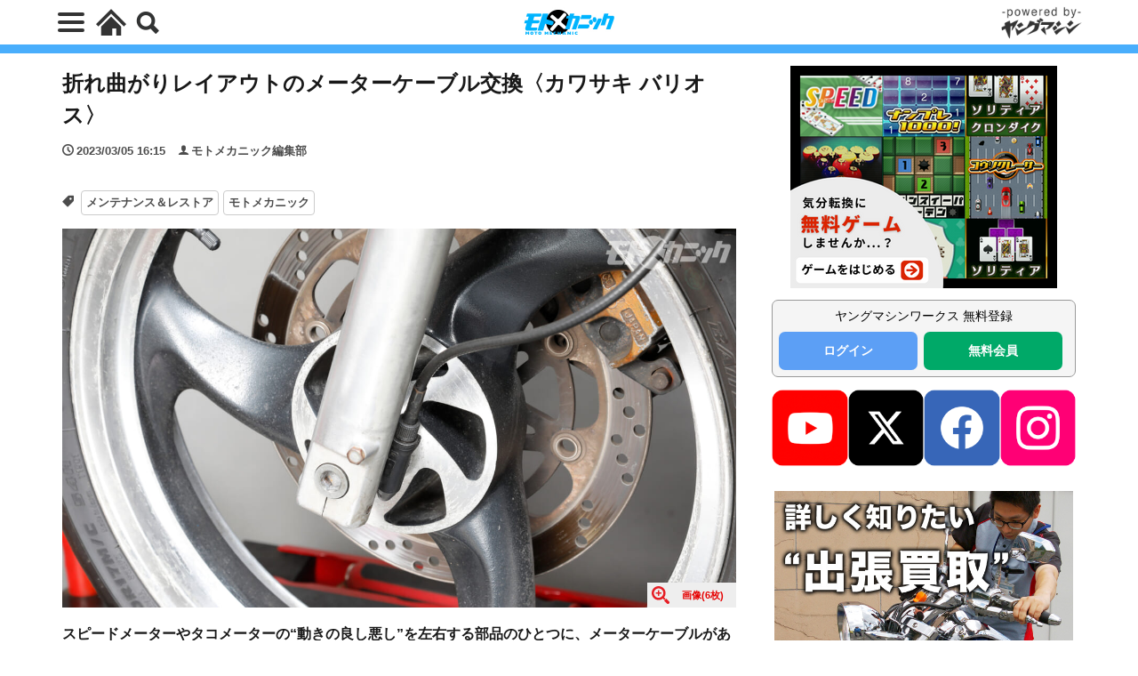

--- FILE ---
content_type: text/html; charset=UTF-8
request_url: https://young-machine.com/moto-mechanic/2023/03/05/434513/
body_size: 30400
content:
<!DOCTYPE html>
<html lang="ja" prefix="og: http://ogp.me/ns#" class="wym_html t-html">
<head prefix="og: http://ogp.me/ns# fb: http://ogp.me/ns/fb# article: http://ogp.me/ns/article#">
<link class="css-async" rel href="https://stackpath.bootstrapcdn.com/bootstrap/4.5.2/css/bootstrap.min.css" integrity="sha384-JcKb8q3iqJ61gNV9KGb8thSsNjpSL0n8PARn9HuZOnIxN0hoP+VmmDGMN5t9UJ0Z" crossorigin="anonymous">
<meta charset="UTF-8">
<!-- GA4 dataLayer -->
<script>
var isPWA = false;
if (window.matchMedia('(display-mode: standalone)').matches) {
    isPWA = true;
} else if (navigator.standalone) {
    isPWA = true;
}
let wymVisitCount = 1;
let wymVisitExpirationTime = null;

try {
  wymVisitCount = localStorage.getItem('wymVisitCount');
  wymVisitExpirationTime = localStorage.getItem('wymVisitExpirationTime');
  if (wymVisitExpirationTime && new Date().getTime() > parseInt(wymVisitExpirationTime)) {
    wymVisitCount = 1;
    wymVisitExpirationTime = null;
  }
  if (!wymVisitCount) {
    wymVisitCount = 1;
  } else {
    wymVisitCount = parseInt(wymVisitCount) + 1;
  }
  localStorage.setItem('wymVisitCount', wymVisitCount);

  if (!wymVisitExpirationTime) {
    wymVisitExpirationTime = new Date().getTime() + 30 * 60 * 1000;
    localStorage.setItem('wymVisitExpirationTime', wymVisitExpirationTime);
  }
} catch (error) {
  console.warn("localStorage is not available. Visit count will reset on reload.");
}
var dataLayer = dataLayer || [];
dataLayer.push({
'page_count': wymVisitCount,
'article_id': '434513',
'pubdate': '2023/03/05',
'writer': 'モトメカニック編集部',
'originator': '',
'alltag': ['maintenance-restore','moto-mechanic'],
'tag_ids': [2554,1736],
'genre_A': [],
'genre_B': ['メンテナンス＆レストア','maintenance-restore'],
'genre_C': [],
'genre_D': [],
'genre_E': [],
'genre_F1': [],
'genre_F2': [],
'genre_F3': [],
'genre_F4': [],
'genre_G': [],
'genre_H': [],
'genre_I': [],
'genre_J': [],
'genre_K': [],
'genre_L': ['モトメカニック','moto-mechanic'],
'article_words': '562',
'title_words_words': '32',
'media': 'モトメカニック',
'category': 'バイクメンテナンス＆レストア',
'AB_test': 'A',
'opinion': 'G',
'original_page_title': '折れ曲がりレイアウトのメーターケーブル交換〈カワサキ バリオス〉',
'is_PWA': isPWA,
});
</script>
<!-- /GA4 dataLayer -->
<title>折れ曲がりレイアウトのメーターケーブル交換〈カワサキ バリオス〉│WEBヤングマシン｜新車バイクニュース</title>
<meta name='robots' content='max-image-preview:large' />
<link rel='dns-prefetch' href='//cdn.auth0.com' />
<link rel='dns-prefetch' href='//cdn.jsdelivr.net' />
<link rel='dns-prefetch' href='//img.webike.net' />
<link rel="alternate" title="oEmbed (JSON)" type="application/json+oembed" href="https://young-machine.com/wp-json/oembed/1.0/embed?url=https%3A%2F%2Fyoung-machine.com%2Fmoto-mechanic%2F2023%2F03%2F05%2F434513%2F" />
<link rel="alternate" title="oEmbed (XML)" type="text/xml+oembed" href="https://young-machine.com/wp-json/oembed/1.0/embed?url=https%3A%2F%2Fyoung-machine.com%2Fmoto-mechanic%2F2023%2F03%2F05%2F434513%2F&#038;format=xml" />
<style id='wp-img-auto-sizes-contain-inline-css' type='text/css'>
img:is([sizes=auto i],[sizes^="auto," i]){contain-intrinsic-size:3000px 1500px}
/*# sourceURL=wp-img-auto-sizes-contain-inline-css */
</style>
<link rel='stylesheet' id='webike_moto_filter_custom-css' href='https://young-machine.com/main/wp-content/themes/the-thor-child/webile-moto-filter-custom.css?ver=6.9' type='text/css' media='all' />
<link rel='stylesheet' id='wp-block-library-css' href='https://young-machine.com/main/wp-includes/css/dist/block-library/style.min.css?ver=6.9' type='text/css' media='all' />
<style id='wp-block-heading-inline-css' type='text/css'>
h1:where(.wp-block-heading).has-background,h2:where(.wp-block-heading).has-background,h3:where(.wp-block-heading).has-background,h4:where(.wp-block-heading).has-background,h5:where(.wp-block-heading).has-background,h6:where(.wp-block-heading).has-background{padding:1.25em 2.375em}h1.has-text-align-left[style*=writing-mode]:where([style*=vertical-lr]),h1.has-text-align-right[style*=writing-mode]:where([style*=vertical-rl]),h2.has-text-align-left[style*=writing-mode]:where([style*=vertical-lr]),h2.has-text-align-right[style*=writing-mode]:where([style*=vertical-rl]),h3.has-text-align-left[style*=writing-mode]:where([style*=vertical-lr]),h3.has-text-align-right[style*=writing-mode]:where([style*=vertical-rl]),h4.has-text-align-left[style*=writing-mode]:where([style*=vertical-lr]),h4.has-text-align-right[style*=writing-mode]:where([style*=vertical-rl]),h5.has-text-align-left[style*=writing-mode]:where([style*=vertical-lr]),h5.has-text-align-right[style*=writing-mode]:where([style*=vertical-rl]),h6.has-text-align-left[style*=writing-mode]:where([style*=vertical-lr]),h6.has-text-align-right[style*=writing-mode]:where([style*=vertical-rl]){rotate:180deg}
/*# sourceURL=https://young-machine.com/main/wp-includes/blocks/heading/style.min.css */
</style>
<style id='wp-block-image-inline-css' type='text/css'>
.wp-block-image>a,.wp-block-image>figure>a{display:inline-block}.wp-block-image img{box-sizing:border-box;height:auto;max-width:100%;vertical-align:bottom}@media not (prefers-reduced-motion){.wp-block-image img.hide{visibility:hidden}.wp-block-image img.show{animation:show-content-image .4s}}.wp-block-image[style*=border-radius] img,.wp-block-image[style*=border-radius]>a{border-radius:inherit}.wp-block-image.has-custom-border img{box-sizing:border-box}.wp-block-image.aligncenter{text-align:center}.wp-block-image.alignfull>a,.wp-block-image.alignwide>a{width:100%}.wp-block-image.alignfull img,.wp-block-image.alignwide img{height:auto;width:100%}.wp-block-image .aligncenter,.wp-block-image .alignleft,.wp-block-image .alignright,.wp-block-image.aligncenter,.wp-block-image.alignleft,.wp-block-image.alignright{display:table}.wp-block-image .aligncenter>figcaption,.wp-block-image .alignleft>figcaption,.wp-block-image .alignright>figcaption,.wp-block-image.aligncenter>figcaption,.wp-block-image.alignleft>figcaption,.wp-block-image.alignright>figcaption{caption-side:bottom;display:table-caption}.wp-block-image .alignleft{float:left;margin:.5em 1em .5em 0}.wp-block-image .alignright{float:right;margin:.5em 0 .5em 1em}.wp-block-image .aligncenter{margin-left:auto;margin-right:auto}.wp-block-image :where(figcaption){margin-bottom:1em;margin-top:.5em}.wp-block-image.is-style-circle-mask img{border-radius:9999px}@supports ((-webkit-mask-image:none) or (mask-image:none)) or (-webkit-mask-image:none){.wp-block-image.is-style-circle-mask img{border-radius:0;-webkit-mask-image:url('data:image/svg+xml;utf8,<svg viewBox="0 0 100 100" xmlns="http://www.w3.org/2000/svg"><circle cx="50" cy="50" r="50"/></svg>');mask-image:url('data:image/svg+xml;utf8,<svg viewBox="0 0 100 100" xmlns="http://www.w3.org/2000/svg"><circle cx="50" cy="50" r="50"/></svg>');mask-mode:alpha;-webkit-mask-position:center;mask-position:center;-webkit-mask-repeat:no-repeat;mask-repeat:no-repeat;-webkit-mask-size:contain;mask-size:contain}}:root :where(.wp-block-image.is-style-rounded img,.wp-block-image .is-style-rounded img){border-radius:9999px}.wp-block-image figure{margin:0}.wp-lightbox-container{display:flex;flex-direction:column;position:relative}.wp-lightbox-container img{cursor:zoom-in}.wp-lightbox-container img:hover+button{opacity:1}.wp-lightbox-container button{align-items:center;backdrop-filter:blur(16px) saturate(180%);background-color:#5a5a5a40;border:none;border-radius:4px;cursor:zoom-in;display:flex;height:20px;justify-content:center;opacity:0;padding:0;position:absolute;right:16px;text-align:center;top:16px;width:20px;z-index:100}@media not (prefers-reduced-motion){.wp-lightbox-container button{transition:opacity .2s ease}}.wp-lightbox-container button:focus-visible{outline:3px auto #5a5a5a40;outline:3px auto -webkit-focus-ring-color;outline-offset:3px}.wp-lightbox-container button:hover{cursor:pointer;opacity:1}.wp-lightbox-container button:focus{opacity:1}.wp-lightbox-container button:focus,.wp-lightbox-container button:hover,.wp-lightbox-container button:not(:hover):not(:active):not(.has-background){background-color:#5a5a5a40;border:none}.wp-lightbox-overlay{box-sizing:border-box;cursor:zoom-out;height:100vh;left:0;overflow:hidden;position:fixed;top:0;visibility:hidden;width:100%;z-index:100000}.wp-lightbox-overlay .close-button{align-items:center;cursor:pointer;display:flex;justify-content:center;min-height:40px;min-width:40px;padding:0;position:absolute;right:calc(env(safe-area-inset-right) + 16px);top:calc(env(safe-area-inset-top) + 16px);z-index:5000000}.wp-lightbox-overlay .close-button:focus,.wp-lightbox-overlay .close-button:hover,.wp-lightbox-overlay .close-button:not(:hover):not(:active):not(.has-background){background:none;border:none}.wp-lightbox-overlay .lightbox-image-container{height:var(--wp--lightbox-container-height);left:50%;overflow:hidden;position:absolute;top:50%;transform:translate(-50%,-50%);transform-origin:top left;width:var(--wp--lightbox-container-width);z-index:9999999999}.wp-lightbox-overlay .wp-block-image{align-items:center;box-sizing:border-box;display:flex;height:100%;justify-content:center;margin:0;position:relative;transform-origin:0 0;width:100%;z-index:3000000}.wp-lightbox-overlay .wp-block-image img{height:var(--wp--lightbox-image-height);min-height:var(--wp--lightbox-image-height);min-width:var(--wp--lightbox-image-width);width:var(--wp--lightbox-image-width)}.wp-lightbox-overlay .wp-block-image figcaption{display:none}.wp-lightbox-overlay button{background:none;border:none}.wp-lightbox-overlay .scrim{background-color:#fff;height:100%;opacity:.9;position:absolute;width:100%;z-index:2000000}.wp-lightbox-overlay.active{visibility:visible}@media not (prefers-reduced-motion){.wp-lightbox-overlay.active{animation:turn-on-visibility .25s both}.wp-lightbox-overlay.active img{animation:turn-on-visibility .35s both}.wp-lightbox-overlay.show-closing-animation:not(.active){animation:turn-off-visibility .35s both}.wp-lightbox-overlay.show-closing-animation:not(.active) img{animation:turn-off-visibility .25s both}.wp-lightbox-overlay.zoom.active{animation:none;opacity:1;visibility:visible}.wp-lightbox-overlay.zoom.active .lightbox-image-container{animation:lightbox-zoom-in .4s}.wp-lightbox-overlay.zoom.active .lightbox-image-container img{animation:none}.wp-lightbox-overlay.zoom.active .scrim{animation:turn-on-visibility .4s forwards}.wp-lightbox-overlay.zoom.show-closing-animation:not(.active){animation:none}.wp-lightbox-overlay.zoom.show-closing-animation:not(.active) .lightbox-image-container{animation:lightbox-zoom-out .4s}.wp-lightbox-overlay.zoom.show-closing-animation:not(.active) .lightbox-image-container img{animation:none}.wp-lightbox-overlay.zoom.show-closing-animation:not(.active) .scrim{animation:turn-off-visibility .4s forwards}}@keyframes show-content-image{0%{visibility:hidden}99%{visibility:hidden}to{visibility:visible}}@keyframes turn-on-visibility{0%{opacity:0}to{opacity:1}}@keyframes turn-off-visibility{0%{opacity:1;visibility:visible}99%{opacity:0;visibility:visible}to{opacity:0;visibility:hidden}}@keyframes lightbox-zoom-in{0%{transform:translate(calc((-100vw + var(--wp--lightbox-scrollbar-width))/2 + var(--wp--lightbox-initial-left-position)),calc(-50vh + var(--wp--lightbox-initial-top-position))) scale(var(--wp--lightbox-scale))}to{transform:translate(-50%,-50%) scale(1)}}@keyframes lightbox-zoom-out{0%{transform:translate(-50%,-50%) scale(1);visibility:visible}99%{visibility:visible}to{transform:translate(calc((-100vw + var(--wp--lightbox-scrollbar-width))/2 + var(--wp--lightbox-initial-left-position)),calc(-50vh + var(--wp--lightbox-initial-top-position))) scale(var(--wp--lightbox-scale));visibility:hidden}}
/*# sourceURL=https://young-machine.com/main/wp-includes/blocks/image/style.min.css */
</style>
<style id='wp-block-paragraph-inline-css' type='text/css'>
.is-small-text{font-size:.875em}.is-regular-text{font-size:1em}.is-large-text{font-size:2.25em}.is-larger-text{font-size:3em}.has-drop-cap:not(:focus):first-letter{float:left;font-size:8.4em;font-style:normal;font-weight:100;line-height:.68;margin:.05em .1em 0 0;text-transform:uppercase}body.rtl .has-drop-cap:not(:focus):first-letter{float:none;margin-left:.1em}p.has-drop-cap.has-background{overflow:hidden}:root :where(p.has-background){padding:1.25em 2.375em}:where(p.has-text-color:not(.has-link-color)) a{color:inherit}p.has-text-align-left[style*="writing-mode:vertical-lr"],p.has-text-align-right[style*="writing-mode:vertical-rl"]{rotate:180deg}
/*# sourceURL=https://young-machine.com/main/wp-includes/blocks/paragraph/style.min.css */
</style>
<style id='global-styles-inline-css' type='text/css'>
:root{--wp--preset--aspect-ratio--square: 1;--wp--preset--aspect-ratio--4-3: 4/3;--wp--preset--aspect-ratio--3-4: 3/4;--wp--preset--aspect-ratio--3-2: 3/2;--wp--preset--aspect-ratio--2-3: 2/3;--wp--preset--aspect-ratio--16-9: 16/9;--wp--preset--aspect-ratio--9-16: 9/16;--wp--preset--color--black: #000000;--wp--preset--color--cyan-bluish-gray: #abb8c3;--wp--preset--color--white: #ffffff;--wp--preset--color--pale-pink: #f78da7;--wp--preset--color--vivid-red: #cf2e2e;--wp--preset--color--luminous-vivid-orange: #ff6900;--wp--preset--color--luminous-vivid-amber: #fcb900;--wp--preset--color--light-green-cyan: #7bdcb5;--wp--preset--color--vivid-green-cyan: #00d084;--wp--preset--color--pale-cyan-blue: #8ed1fc;--wp--preset--color--vivid-cyan-blue: #0693e3;--wp--preset--color--vivid-purple: #9b51e0;--wp--preset--gradient--vivid-cyan-blue-to-vivid-purple: linear-gradient(135deg,rgb(6,147,227) 0%,rgb(155,81,224) 100%);--wp--preset--gradient--light-green-cyan-to-vivid-green-cyan: linear-gradient(135deg,rgb(122,220,180) 0%,rgb(0,208,130) 100%);--wp--preset--gradient--luminous-vivid-amber-to-luminous-vivid-orange: linear-gradient(135deg,rgb(252,185,0) 0%,rgb(255,105,0) 100%);--wp--preset--gradient--luminous-vivid-orange-to-vivid-red: linear-gradient(135deg,rgb(255,105,0) 0%,rgb(207,46,46) 100%);--wp--preset--gradient--very-light-gray-to-cyan-bluish-gray: linear-gradient(135deg,rgb(238,238,238) 0%,rgb(169,184,195) 100%);--wp--preset--gradient--cool-to-warm-spectrum: linear-gradient(135deg,rgb(74,234,220) 0%,rgb(151,120,209) 20%,rgb(207,42,186) 40%,rgb(238,44,130) 60%,rgb(251,105,98) 80%,rgb(254,248,76) 100%);--wp--preset--gradient--blush-light-purple: linear-gradient(135deg,rgb(255,206,236) 0%,rgb(152,150,240) 100%);--wp--preset--gradient--blush-bordeaux: linear-gradient(135deg,rgb(254,205,165) 0%,rgb(254,45,45) 50%,rgb(107,0,62) 100%);--wp--preset--gradient--luminous-dusk: linear-gradient(135deg,rgb(255,203,112) 0%,rgb(199,81,192) 50%,rgb(65,88,208) 100%);--wp--preset--gradient--pale-ocean: linear-gradient(135deg,rgb(255,245,203) 0%,rgb(182,227,212) 50%,rgb(51,167,181) 100%);--wp--preset--gradient--electric-grass: linear-gradient(135deg,rgb(202,248,128) 0%,rgb(113,206,126) 100%);--wp--preset--gradient--midnight: linear-gradient(135deg,rgb(2,3,129) 0%,rgb(40,116,252) 100%);--wp--preset--font-size--small: 13px;--wp--preset--font-size--medium: 20px;--wp--preset--font-size--large: 36px;--wp--preset--font-size--x-large: 42px;--wp--preset--spacing--20: 0.44rem;--wp--preset--spacing--30: 0.67rem;--wp--preset--spacing--40: 1rem;--wp--preset--spacing--50: 1.5rem;--wp--preset--spacing--60: 2.25rem;--wp--preset--spacing--70: 3.38rem;--wp--preset--spacing--80: 5.06rem;--wp--preset--shadow--natural: 6px 6px 9px rgba(0, 0, 0, 0.2);--wp--preset--shadow--deep: 12px 12px 50px rgba(0, 0, 0, 0.4);--wp--preset--shadow--sharp: 6px 6px 0px rgba(0, 0, 0, 0.2);--wp--preset--shadow--outlined: 6px 6px 0px -3px rgb(255, 255, 255), 6px 6px rgb(0, 0, 0);--wp--preset--shadow--crisp: 6px 6px 0px rgb(0, 0, 0);}:where(.is-layout-flex){gap: 0.5em;}:where(.is-layout-grid){gap: 0.5em;}body .is-layout-flex{display: flex;}.is-layout-flex{flex-wrap: wrap;align-items: center;}.is-layout-flex > :is(*, div){margin: 0;}body .is-layout-grid{display: grid;}.is-layout-grid > :is(*, div){margin: 0;}:where(.wp-block-columns.is-layout-flex){gap: 2em;}:where(.wp-block-columns.is-layout-grid){gap: 2em;}:where(.wp-block-post-template.is-layout-flex){gap: 1.25em;}:where(.wp-block-post-template.is-layout-grid){gap: 1.25em;}.has-black-color{color: var(--wp--preset--color--black) !important;}.has-cyan-bluish-gray-color{color: var(--wp--preset--color--cyan-bluish-gray) !important;}.has-white-color{color: var(--wp--preset--color--white) !important;}.has-pale-pink-color{color: var(--wp--preset--color--pale-pink) !important;}.has-vivid-red-color{color: var(--wp--preset--color--vivid-red) !important;}.has-luminous-vivid-orange-color{color: var(--wp--preset--color--luminous-vivid-orange) !important;}.has-luminous-vivid-amber-color{color: var(--wp--preset--color--luminous-vivid-amber) !important;}.has-light-green-cyan-color{color: var(--wp--preset--color--light-green-cyan) !important;}.has-vivid-green-cyan-color{color: var(--wp--preset--color--vivid-green-cyan) !important;}.has-pale-cyan-blue-color{color: var(--wp--preset--color--pale-cyan-blue) !important;}.has-vivid-cyan-blue-color{color: var(--wp--preset--color--vivid-cyan-blue) !important;}.has-vivid-purple-color{color: var(--wp--preset--color--vivid-purple) !important;}.has-black-background-color{background-color: var(--wp--preset--color--black) !important;}.has-cyan-bluish-gray-background-color{background-color: var(--wp--preset--color--cyan-bluish-gray) !important;}.has-white-background-color{background-color: var(--wp--preset--color--white) !important;}.has-pale-pink-background-color{background-color: var(--wp--preset--color--pale-pink) !important;}.has-vivid-red-background-color{background-color: var(--wp--preset--color--vivid-red) !important;}.has-luminous-vivid-orange-background-color{background-color: var(--wp--preset--color--luminous-vivid-orange) !important;}.has-luminous-vivid-amber-background-color{background-color: var(--wp--preset--color--luminous-vivid-amber) !important;}.has-light-green-cyan-background-color{background-color: var(--wp--preset--color--light-green-cyan) !important;}.has-vivid-green-cyan-background-color{background-color: var(--wp--preset--color--vivid-green-cyan) !important;}.has-pale-cyan-blue-background-color{background-color: var(--wp--preset--color--pale-cyan-blue) !important;}.has-vivid-cyan-blue-background-color{background-color: var(--wp--preset--color--vivid-cyan-blue) !important;}.has-vivid-purple-background-color{background-color: var(--wp--preset--color--vivid-purple) !important;}.has-black-border-color{border-color: var(--wp--preset--color--black) !important;}.has-cyan-bluish-gray-border-color{border-color: var(--wp--preset--color--cyan-bluish-gray) !important;}.has-white-border-color{border-color: var(--wp--preset--color--white) !important;}.has-pale-pink-border-color{border-color: var(--wp--preset--color--pale-pink) !important;}.has-vivid-red-border-color{border-color: var(--wp--preset--color--vivid-red) !important;}.has-luminous-vivid-orange-border-color{border-color: var(--wp--preset--color--luminous-vivid-orange) !important;}.has-luminous-vivid-amber-border-color{border-color: var(--wp--preset--color--luminous-vivid-amber) !important;}.has-light-green-cyan-border-color{border-color: var(--wp--preset--color--light-green-cyan) !important;}.has-vivid-green-cyan-border-color{border-color: var(--wp--preset--color--vivid-green-cyan) !important;}.has-pale-cyan-blue-border-color{border-color: var(--wp--preset--color--pale-cyan-blue) !important;}.has-vivid-cyan-blue-border-color{border-color: var(--wp--preset--color--vivid-cyan-blue) !important;}.has-vivid-purple-border-color{border-color: var(--wp--preset--color--vivid-purple) !important;}.has-vivid-cyan-blue-to-vivid-purple-gradient-background{background: var(--wp--preset--gradient--vivid-cyan-blue-to-vivid-purple) !important;}.has-light-green-cyan-to-vivid-green-cyan-gradient-background{background: var(--wp--preset--gradient--light-green-cyan-to-vivid-green-cyan) !important;}.has-luminous-vivid-amber-to-luminous-vivid-orange-gradient-background{background: var(--wp--preset--gradient--luminous-vivid-amber-to-luminous-vivid-orange) !important;}.has-luminous-vivid-orange-to-vivid-red-gradient-background{background: var(--wp--preset--gradient--luminous-vivid-orange-to-vivid-red) !important;}.has-very-light-gray-to-cyan-bluish-gray-gradient-background{background: var(--wp--preset--gradient--very-light-gray-to-cyan-bluish-gray) !important;}.has-cool-to-warm-spectrum-gradient-background{background: var(--wp--preset--gradient--cool-to-warm-spectrum) !important;}.has-blush-light-purple-gradient-background{background: var(--wp--preset--gradient--blush-light-purple) !important;}.has-blush-bordeaux-gradient-background{background: var(--wp--preset--gradient--blush-bordeaux) !important;}.has-luminous-dusk-gradient-background{background: var(--wp--preset--gradient--luminous-dusk) !important;}.has-pale-ocean-gradient-background{background: var(--wp--preset--gradient--pale-ocean) !important;}.has-electric-grass-gradient-background{background: var(--wp--preset--gradient--electric-grass) !important;}.has-midnight-gradient-background{background: var(--wp--preset--gradient--midnight) !important;}.has-small-font-size{font-size: var(--wp--preset--font-size--small) !important;}.has-medium-font-size{font-size: var(--wp--preset--font-size--medium) !important;}.has-large-font-size{font-size: var(--wp--preset--font-size--large) !important;}.has-x-large-font-size{font-size: var(--wp--preset--font-size--x-large) !important;}
/*# sourceURL=global-styles-inline-css */
</style>

<style id='classic-theme-styles-inline-css' type='text/css'>
/*! This file is auto-generated */
.wp-block-button__link{color:#fff;background-color:#32373c;border-radius:9999px;box-shadow:none;text-decoration:none;padding:calc(.667em + 2px) calc(1.333em + 2px);font-size:1.125em}.wp-block-file__button{background:#32373c;color:#fff;text-decoration:none}
/*# sourceURL=/wp-includes/css/classic-themes.min.css */
</style>
<link rel='stylesheet' id='webike-moto-css' href='https://young-machine.com/main/wp-content/plugins/webike-moto/public/css/webike-moto-public.css?ver=1.5.5' type='text/css' media='all' />
<link rel='stylesheet' id='webike-moto-custom-css' href='//img.webike.net/css/moto/plugin/wordpress/webike-moto/custom.css?ver=1.5.5' type='text/css' media='all' />
<script type="text/javascript" src="https://young-machine.com/main/wp-includes/js/jquery/jquery.min.js?ver=3.7.1" id="jquery-core-js"></script>
<script type="text/javascript" src="https://young-machine.com/main/wp-includes/js/jquery/jquery-migrate.min.js?ver=3.4.1" id="jquery-migrate-js"></script>
<script type="text/javascript" id="seo-automated-link-building-js-extra">
/* <![CDATA[ */
var seoAutomatedLinkBuilding = {"ajaxUrl":"https://young-machine.com/main/wp-admin/admin-ajax.php"};
//# sourceURL=seo-automated-link-building-js-extra
/* ]]> */
</script>
<script type="text/javascript" src="https://young-machine.com/main/wp-content/plugins/seo-automated-link-building/js/seo-automated-link-building.js?ver=6.9" id="seo-automated-link-building-js"></script>
<link rel="https://api.w.org/" href="https://young-machine.com/wp-json/" /><link rel="alternate" title="JSON" type="application/json" href="https://young-machine.com/wp-json/wp/v2/articles/434513" /><link class="css-async" rel href="https://young-machine.com/main/wp-content/themes/the-thor/css/icon.min.css">
<link rel="stylesheet" href="https://young-machine.com/main/wp-content/themes/the-thor/style.min.css">
<link rel="stylesheet" href="https://young-machine.com/main/wp-content/themes/the-thor-child/style-user.css?1760967796">
<link rel="next" href="https://young-machine.com/moto-mechanic/2023/03/05/434513/2/" />
<link rel="canonical" href="https://young-machine.com/moto-mechanic/2023/03/05/434513/" />
<script src="https://ajax.googleapis.com/ajax/libs/jquery/1.12.4/jquery.min.js"></script>
<meta http-equiv="X-UA-Compatible" content="IE=edge">
<meta name="viewport" content="width=device-width, initial-scale=1, viewport-fit=cover"/>
<style>

</style>
<meta name="thumbnail" content="https://young-machine.com/main/wp-content/uploads/2023/02/ZR250-MeterCable-01.jpg" /><link rel="icon" href="https://young-machine.com/main/wp-content/uploads/2021/05/favicon-2.png" sizes="32x32" />
<link rel="icon" href="https://young-machine.com/main/wp-content/uploads/2021/05/favicon-2.png" sizes="192x192" />
<link rel="apple-touch-icon" href="https://young-machine.com/main/wp-content/uploads/2021/05/favicon-2.png" />
<meta name="msapplication-TileImage" content="https://young-machine.com/main/wp-content/uploads/2021/05/favicon-2.png" />
<style>
.code-block- {}
.code-block-default {margin: 8px 0; clear: both;}
</style>
<meta property="og:site_name" content="WEBヤングマシン｜新車バイクニュース" />
<meta property="og:type" content="article" />
<meta property="og:title" content="折れ曲がりレイアウトのメーターケーブル交換〈カワサキ バリオス〉" />
<meta property="og:description" content="スピードメーターやタコメーターの“動きの良し悪し”を左右する部品のひとつに、メーターケーブルがある。モトメカニック編集部への修理依頼で長期入庫中のカワサキ バリオス。フロントホイールの装着されたメーターギヤ部分を見ると、ケーブルの取り出し方" />
<meta property="description" content="スピードメーターやタコメーターの“動きの良し悪し”を左右する部品のひとつに、メーターケーブルがある。モトメカニック編集部への修理依頼で長期入庫中のカワサキ バリオス。フロントホイールの装着されたメーターギヤ部分を見ると、ケーブルの取り出し方" />
<meta name="description" content="スピードメーターやタコメーターの“動きの良し悪し”を左右する部品のひとつに、メーターケーブルがある。モトメカニック編集部への修理依頼で長期入庫中のカワサキ バリオス。フロントホイールの装着されたメーターギヤ部分を見ると、ケーブルの取り出し方" />
<meta property="og:url" content="https://young-machine.com/moto-mechanic/2023/03/05/434513/" />
<meta property="og:image" content="https://young-machine.com/main/wp-content/uploads/2023/02/ZR250-MeterCable-01-768x432.jpg" />
<meta name="twitter:card" content="summary_large_image" />
<meta name="twitter:site" content="@youngmachine99" />
		<!-- Google Tag Manager -->
<script>(function(w,d,s,l,i){w[l]=w[l]||[];w[l].push({'gtm.start':
new Date().getTime(),event:'gtm.js'});var f=d.getElementsByTagName(s)[0],
j=d.createElement(s),dl=l!='dataLayer'?'&l='+l:'';j.async=true;j.src=
'https://www.googletagmanager.com/gtm.js?id='+i+dl;f.parentNode.insertBefore(j,f);
})(window,document,'script','dataLayer','GTM-K4BV432');</script>

<meta http-equiv="x-dns-prefetch-control" content="on">
<link rel="dns-prefetch" href="//fonts.googleapis.com" />
<link rel="dns-prefetch" href="//fonts.gstatic.com" />
<script type="text/javascript" src="//cdn.jsdelivr.net/npm/slick-carousel@1.8.1/slick/slick.min.js"></script>
<script>
$.fn.serializeObject = function() {
	var o = {};
	var a = this.serializeArray();
	$.each(a, function() {
		if (o[this.name]) {
			if (!o[this.name].push) {
				o[this.name] = [o[this.name]];
			}
			o[this.name].push(this.value || '');
		} else {
			o[this.name] = this.value || '';
		}
	});
	return o;
};
</script>	<link class="css-async" rel href="https://young-machine.com/main/wp-content/themes/the-thor-child/brand_channel/style.css?20211001-5" type="text/css" />
<link rel="stylesheet" href="https://young-machine.com/main/wp-content/themes/the-thor-child/style-user-wym2022.css?20211001-50" type="text/css" />

		    <!-- setup-fourm-pcsp -->
          
      <script src="https://assets.fewcents.co/scripts/fcow-youngmachine-new.js" async></script>
      <script type="application/javascript" src="//anymind360.com/js/8041/ats.js"></script>

      <script async src="https://securepubads.g.doubleclick.net/tag/js/gpt.js"></script>
      <script>
        window.googletag = window.googletag || {cmd: []};
        googletag.cmd.push(function() {
          
          googletag.defineSlot('/83555300,21712042698/内外出版株式会社/YMC/JP_YMC_PC_all_right_1st', ['fluid', [336, 280], [1, 1], [300, 250], [300, 600]], 'JP_YMC_PC_all_right_1st').addService(googletag.pubads());
          googletag.defineSlot('/83555300,21712042698/内外出版株式会社/YMC/JP_YMC_PC_all_right_2nd', [[1, 1], [300, 250], 'fluid', [300, 600], [336, 280]], 'JP_YMC_PC_all_right_2nd').addService(googletag.pubads());
          googletag.defineSlot('/83555300,21712042698/内外出版株式会社/YMC/JP_YMC_PC_all_right_3rd', [[336, 280], [300, 250], 'fluid', [300, 600], [1, 1]], 'JP_YMC_PC_all_right_3rd').addService(googletag.pubads());
          googletag.defineSlot('/83555300,21712042698/内外出版株式会社/YMC/JP_YMC_SP_all_junko', [[1, 1], [300, 250], [336, 280]], 'JP_YMC_SP_all_junko').addService(googletag.pubads());
         googletag.defineSlot('/83555300,21712042698/内外出版株式会社/YMC/JP_YMC_PC_all_junko2', [300, 250], 'JP_YMC_PC_all_junko2').addService(googletag.pubads());
         googletag.defineSlot('/83555300,21712042698/内外出版株式会社/YMC/JP_YMC_SP_all_junko3', [300, 250], 'JP_YMC_SP_all_junko3').addService(googletag.pubads());
    googletag.defineSlot('/83555300,21712042698/内外出版株式会社/YMC/JP_YMC_PC_all_junko3', [300, 250], 'JP_YMC_PC_all_junko3').addService(googletag.pubads());
          googletag.pubads().enableSingleRequest();
          googletag.pubads().collapseEmptyDivs();
          googletag.enableServices();
        });
      </script>
    
    	
  <!-- /setup-fourm-pcsp -->
  <script type="text/javascript">
  window._taboola = window._taboola || [];
  _taboola.push({article:'auto'});
  !function (e, f, u, i) {
    if (!document.getElementById(i)){
      e.async = 1;
      e.src = u;
      e.id = i;
      f.parentNode.insertBefore(e, f);
    }
  }(document.createElement('script'),
  document.getElementsByTagName('script')[0],
  '//cdn.taboola.com/libtrc/fourmyoungmachine/loader.js',
  'tb_loader_script');
  if(window.performance && typeof window.performance.mark == 'function')
    {window.performance.mark('tbl_ic');}
</script>

<script data-sdk="l/1.1.10" data-cfasync="false" nowprocket src="https://html-load.com/loader.min.js" charset="UTF-8"></script>
<script nowprocket>(function(){function t(o,e){const r=n();return(t=function(t,n){return r[t-=309]})(o,e)}function n(){const t=["style","792872oOmMCL","documentElement","title","querySelectorAll","localStorage","name","VGhlcmUgd2FzIGEgcHJvYmxlbSBsb2FkaW5nIHRoZSBwYWdlLiBQbGVhc2UgY2xpY2sgT0sgdG8gbGVhcm4gbW9yZS4=","282786fMMJDo","loader-check","Cannot find currentScript","reload","textContent","charCodeAt","as_","&url=","script","map","loader_light","recovery","text","315540RTyVlu","last_bfa_at","split","href","length","&domain=","Script not found",'/loader.min.js"]',"from","none","width","width: 100vw; height: 100vh; z-index: 2147483647; position: fixed; left: 0; top: 0;","https://report.error-report.com/modal?eventId=&error=Vml0YWwgQVBJIGJsb2NrZWQ%3D&domain=","connection","https://error-report.com/report","querySelector","https://report.error-report.com/modal?eventId=","rtt","POST","87706KyRVLS","contains","src","height","close-error-report","error","Failed to load script: ",'script[src*="//',"3nLwbiH","/loader.min.js","append","hostname","outerHTML","&error=","onLine","setItem","addEventListener","btoa","setAttribute","toString","appendChild","display","searchParams","location","check","https://","type","currentScript","concat","148728JJjXGq","iframe","21QNapZW","data","createElement","link,style","Fallback Failed","_fa_","forEach","as_index","105042KWystp","getComputedStyle","host","value","removeEventListener","now","url","write","attributes","getBoundingClientRect","message","975180lrCXsz","as_modal_loaded","remove","https://report.error-report.com/modal?eventId=&error="];return(n=function(){return t})()}(function(){const o=t,e=n();for(;;)try{if(102011===parseInt(o(360))/1+parseInt(o(321))/2+parseInt(o(329))/3*(-parseInt(o(376))/4)+parseInt(o(371))/5+parseInt(o(383))/6+-parseInt(o(352))/7*(parseInt(o(350))/8)+-parseInt(o(396))/9)break;e.push(e.shift())}catch(t){e.push(e.shift())}})(),(()=>{"use strict";const n=t,o=n=>{const o=t;let e=0;for(let t=0,r=n[o(400)];t<r;t++)e=(e<<5)-e+n[o(388)](t),e|=0;return e},e=class{static[n(345)](){const t=n;var e,r;let c=arguments[t(400)]>0&&void 0!==arguments[0]?arguments[0]:t(394),a=!(arguments[t(400)]>1&&void 0!==arguments[1])||arguments[1];const i=Date[t(365)](),s=i-i%864e5,l=s-864e5,d=s+864e5,u=t(389)+o(c+"_"+s),w=t(389)+o(c+"_"+l),h=t(389)+o(c+"_"+d);return u!==w&&u!==h&&w!==h&&!(null!==(e=null!==(r=window[u])&&void 0!==r?r:window[w])&&void 0!==e?e:window[h])&&(a&&(window[u]=!0,window[w]=!0,window[h]=!0),!0)}};function r(o,e){const r=n;try{window[r(380)][r(336)](window[r(344)][r(362)]+r(357)+btoa(r(397)),Date[r(365)]()[r(340)]())}catch(t){}try{!async function(n,o){const e=r;try{if(await async function(){const n=t;try{if(await async function(){const n=t;if(!navigator[n(335)])return!0;try{await fetch(location[n(399)])}catch(t){return!0}return!1}())return!0;try{if(navigator[n(315)][n(319)]>1e3)return!0}catch(t){}return!1}catch(t){return!1}}())return;const r=await async function(n){const o=t;try{const t=new URL(o(316));t[o(343)][o(331)](o(347),o(393)),t[o(343)][o(331)](o(378),""),t[o(343)][o(331)](o(370),n),t[o(343)][o(331)](o(366),location[o(399)]);const e=await fetch(t[o(399)],{method:o(320)});return await e[o(395)]()}catch(t){return o(326)}}(n);document[e(379)](e(355))[e(358)]((t=>{const n=e;t[n(373)](),t[n(387)]=""}));let a=!1;window[e(337)](e(370),(t=>{const n=e;n(372)===t[n(353)]&&(a=!0)}));const i=document[e(354)](e(351));i[e(323)]=e(318)[e(349)](r,e(334))[e(349)](btoa(n),e(401))[e(349)](o,e(390))[e(349)](btoa(location[e(399)])),i[e(339)](e(375),e(313)),document[e(377)][e(341)](i);const s=t=>{const n=e;n(325)===t[n(353)]&&(i[n(373)](),window[n(364)](n(370),s))};window[e(337)](e(370),s);const l=()=>{const t=e,n=i[t(369)]();return t(311)!==window[t(361)](i)[t(342)]&&0!==n[t(312)]&&0!==n[t(324)]};let d=!1;const u=setInterval((()=>{if(!document[e(322)](i))return clearInterval(u);l()||d||(clearInterval(u),d=!0,c(n,o))}),1e3);setTimeout((()=>{a||d||(d=!0,c(n,o))}),3e3)}catch(t){c(n,o)}}(o,e)}catch(t){c(o,e)}}function c(t,o){const e=n;try{const n=atob(e(382));confirm(n)?location[e(399)]=e(374)[e(349)](btoa(t),e(401))[e(349)](o,e(390))[e(349)](btoa(location[e(399)])):location[e(386)]()}catch(t){location[e(399)]=e(314)[e(349)](o)}}(()=>{const t=n,o=n=>t(327)[t(349)](n);let c="";try{var a,i;null===(a=document[t(348)])||void 0===a||a[t(373)]();const n=null!==(i=function(){const n=t,o=n(359)+window[n(338)](window[n(344)][n(332)]);return window[o]}())&&void 0!==i?i:0;if(!e[t(345)](t(384),!1))return;const s="html-load.com,fb.html-load.com,content-loader.com,fb.content-loader.com"[t(398)](",");c=s[0];const l=document[t(317)](t(328)[t(349)](s[n],t(309)));if(!l)throw new Error(t(402));const d=Array[t(310)](l[t(368)])[t(392)]((n=>({name:n[t(381)],value:n[t(363)]})));if(n+1<s[t(400)])return function(n,o){const e=t,r=e(359)+window[e(338)](window[e(344)][e(332)]);window[r]=o}(0,n+1),void function(n,o){const e=t;var r;const c=document[e(354)](e(391));o[e(358)]((t=>{const n=e;let{name:o,value:r}=t;return c[n(339)](o,r)})),c[e(339)](e(323),e(346)[e(349)](n,e(330))),document[e(367)](c[e(333)]);const a=null===(r=document[e(348)])||void 0===r?void 0:r[e(333)];if(!a)throw new Error(e(385));document[e(367)](a)}(s[n+1],d);r(o(t(356)),c)}catch(n){try{n=n[t(340)]()}catch(t){}r(o(n),c)}})()})();})();</script>

<script type="text/javascript">
    (function(c,l,a,r,i,t,y){
        c[a]=c[a]||function(){(c[a].q=c[a].q||[]).push(arguments)};
        t=l.createElement(r);t.async=1;t.src="https://www.clarity.ms/tag/"+i;
        y=l.getElementsByTagName(r)[0];y.parentNode.insertBefore(t,y);
    })(window, document, "clarity", "script", "gmo98natrw");
</script>
</head>
<body class=" t-logoSp40 t-logoPc70 t-naviNoneSp" id="top" data-opinion="G"  data-media="moto-mechanic" data-style="wym-v2022__body"  data-pattern="A">
<!-- Google Tag Manager (noscript) -->
<noscript>
<iframe src="https://www.googletagmanager.com/ns.html?id=GTM-K4BV432"
height="0" width="0" style="display:none;visibility:hidden"></iframe>
</noscript>
<!-- End Google Tag Manager (noscript) -->
<div id="PATTERN" data-pattern="A"></div>

<style>body[data-media="moto-mechanic"] .wym-v2022__header { border-color: #49aefc}</style><!-- tf-ist-aladdin-pcsp -->
    <header class="wym-v2022__header l-header"> <div class="container container-header"><div class="menuBtn">  <input class="menuBtn__checkbox" id="menuBtn-checkbox" type="checkbox">  <label class="menuBtn__link menuBtn__link-text icon-menu" for="menuBtn-checkbox"><span></span></label>  <label class="menuBtn__unshown" for="menuBtn-checkbox"></label>  <div class="menuBtn__content"> <div class="menuBtn__scroll"><label class="menuBtn__close" for="menuBtn-checkbox"><i class="icon-close"></i>CLOSE</label><div class="menuBtn__contentInner"><aside class="widget widget-menu widget_nav_menu"><div class="menu-%e3%83%98%e3%83%83%e3%83%80%e3%83%bc%e3%83%a1%e3%83%8b%e3%83%a5%e3%83%bc-container"><ul id="menu-%e3%83%98%e3%83%83%e3%83%80%e3%83%bc%e3%83%a1%e3%83%8b%e3%83%a5%e3%83%bc" class="menu"><li id="menu-item-23" class="menu-item menu-item-type-custom menu-item-object-custom menu-item-home menu-item-23"><a href="https://young-machine.com/">HOME</a></li><li id="menu-item-299214" class="menu-item menu-item-type-custom menu-item-object-custom menu-item-299214"><a href="https://market.young-machine.com/">2輪市場</a></li><li id="menu-item-153943" class="menu-item menu-item-type-post_type menu-item-object-page menu-item-153943"><a href="https://young-machine.com/lineup/">ラインナップ</a></li><li id="menu-item-154067" class="menu-item menu-item-type-post_type menu-item-object-page menu-item-154067"><a href="https://young-machine.com/feature/">特集</a></li><li id="menu-item-154085" class="menu-item menu-item-type-post_type menu-item-object-page menu-item-154085"><a href="https://young-machine.com/serial/">連載</a></li><li id="menu-item-99618" class="menu-item menu-item-type-taxonomy menu-item-object-category menu-item-99618"><a href="https://young-machine.com/category/bike-motorcycle/">バイク［新車］</a></li><li id="menu-item-85556" class="menu-item menu-item-type-taxonomy menu-item-object-category menu-item-85556"><a href="https://young-machine.com/category/motorcycle-gear/">バイク［用品］</a></li><li id="menu-item-107749" class="menu-item menu-item-type-taxonomy menu-item-object-category menu-item-107749"><a href="https://young-machine.com/category/motorcycle-customize/">カスタム＆パーツ</a></li><li id="menu-item-107746" class="menu-item menu-item-type-taxonomy menu-item-object-category current-articles-ancestor current-menu-parent current-articles-parent menu-item-107746"><a href="https://young-machine.com/category/motorcycle-maintenance/">メンテナンス</a></li><li id="menu-item-107748" class="menu-item menu-item-type-taxonomy menu-item-object-category menu-item-107748"><a href="https://young-machine.com/category/motorcycle-lifestyle/">ライフスタイル</a></li><li id="menu-item-107750" class="menu-item menu-item-type-taxonomy menu-item-object-category menu-item-107750"><a href="https://young-machine.com/category/motorcycle-touring/">ツーリング</a></li><li id="menu-item-107751" class="menu-item menu-item-type-taxonomy menu-item-object-category menu-item-107751"><a href="https://young-machine.com/category/motorcycle-race/">レース</a></li><li id="menu-item-192093" class="menu-item menu-item-type-taxonomy menu-item-object-category menu-item-192093"><a href="https://young-machine.com/category/old_bike/">バイク／オートバイ［旧型車／旧車／名車／絶版車］</a></li><li id="menu-item-107752" class="menu-item menu-item-type-taxonomy menu-item-object-category menu-item-107752"><a href="https://young-machine.com/category/motorcycle-news/">ニュース</a></li><li id="menu-item-107755" class="menu-item menu-item-type-custom menu-item-object-custom menu-item-107755"><a href="/author/moto-touring/">モトツーリング</a></li><li id="menu-item-82114" class="menu-item menu-item-type-custom menu-item-object-custom menu-item-82114"><a href="/author/moto-mechanic">モトメカニック</a></li><li id="menu-item-107753" class="menu-item menu-item-type-custom menu-item-object-custom menu-item-107753"><a href="/author/with-harley">ウィズハーレー</a></li><li id="menu-item-107754" class="menu-item menu-item-type-custom menu-item-object-custom menu-item-107754"><a href="/author/go-ride">ゴーライド</a></li><li id="menu-item-189967" class="menu-item menu-item-type-post_type menu-item-object-page menu-item-189967"><a href="https://young-machine.com/motorcycles-for-sale/">新車/中古車を探す</a></li><li id="menu-item-99622" class="menu-item menu-item-type-custom menu-item-object-custom menu-item-99622"><a href="https://young-machine.com/ym-prime/video-library/">YMプライムビデオ</a></li></ul></div></aside></div> </div>  </div></div><div class="wym-v2022__nav-button-home"><a href="https://young-machine.com"><svg version="1.1" id="_x32_" xmlns="http://www.w3.org/2000/svg" xmlns:xlink="http://www.w3.org/1999/xlink" x="0px" y="0px" width="512px" height="512px" viewBox="0 0 512 512" style="width: 34px; height: 34px; opacity: 1;" xml:space="preserve"><g><polygon class="st0" points="442.531,218 344.828,120.297 256,31.469 167.172,120.297 69.438,218.047 0,287.469 39.984,327.453 109.406,258.031 207.156,160.281 256,111.438 304.844,160.281 402.531,257.984 472.016,327.453 512,287.469 " style="fill: rgb(51, 51, 51);"></polygon><polygon class="st0" points="85.719,330.375 85.719,480.531 274.75,480.531 274.75,361.547 343.578,361.547 343.578,480.531 426.281,480.531 426.281,330.328 256.016,160.063" style="fill: #333;"></polygon></g></svg></a></div><div class="searchBtn searchBtn-right ">  <input class="searchBtn__checkbox" id="searchBtn-checkbox" type="checkbox">  <label class="searchBtn__link searchBtn__link-text icon-search" for="searchBtn-checkbox"></label>  <label class="searchBtn__unshown" for="searchBtn-checkbox"></label>  <div class="searchBtn__content"> <div class="searchBtn__scroll"><label class="searchBtn__close" for="searchBtn-checkbox"><i class="icon-close"></i>CLOSE</label><div class="searchBtn__contentInner">  <aside class="widget">  <div class="widgetSearch"> <form method="get" action="https://young-machine.com" target="_top">  <div class="widgetSearch__contents"> <h3 class="heading heading-tertiary">キーワード</h3> <input class="widgetSearch__input widgetSearch__input-max" type="text" name="s" placeholder="キーワードを入力" value=""></div>  <div class="btn btn-search"> <button class="btn__link btn__link-search" type="submit" value="search">検索</button>  </div></form>  </div></aside></div> </div>  </div></div><p class="siteTitle"><a class="siteTitle__link" href="https://young-machine.com/moto-mechanic/"><img class="siteTitle__logo" src="https://young-machine.com/main/wp-content/uploads/2022/03/media-logo-motomechanic-1.jpg" alt="モトメカニック" width="320" height="70" ></a> </p><div class="wym-v2022__header-powerd"><div class="wym-v2022__header-powerd-img"><a class="siteTitle__link" href="https://young-machine.com"><img src="https://young-machine.com/main/wp-content/themes/the-thor-child/img/header-logo-poweredbyym.png" alt="WEBヤングマシン｜新車バイクニュース" width="320" height="200" ></a></div></div> </div>  </header>      <div class="l-headerBottom"> </div>    <div class="l-headerBottom"><div class="banner-1st-view container"><div class="ad-area"></div></div></div>    <div class="l-wrapper single">   <main class="l-main " id="wymV2022Main"><div class="dividerBottom">  <div class="dividerBottom"> </div>   <p class="subtitle"></p>  <h1 class="heading heading-primary">折れ曲がりレイアウトのメーターケーブル交換〈カワサキ バリオス〉</h1>  <ul class="dateList dateList-main author"> <li class="dateList__item icon-clock"><time datetime="2023-03-05T16:15:09+09:00">2023/03/05 16:15</time></li>  <li class="dateList__item icon-user"><a href="https://young-machine.com/author/moto-mechanic/">モトメカニック編集部</a></li></ul>  <ul class="dateList dateList-main"><li class="dateList__item icon-tag"><a href="https://young-machine.com/maintenance-restore/" rel="tag">メンテナンス＆レストア</a><a href="https://young-machine.com/moto-mechanic/" rel="tag">モトメカニック</a></li>  </ul>    <div class="postContents">  <section class="content"> <figure class="wp-block-image size-full"><a class="wym-photo__link" href="https://young-machine.com/moto-mechanic/2023/03/05/434513/photo/434514/"><div class="wym-photo__link-count exclude-rss">画像(6枚)</div><img fetchpriority="high" decoding="async" width="1280" height="720" src="https://young-machine.com/main/wp-content/uploads/2023/02/ZR250-MeterCable-01.jpg" alt="折れ曲がりレイアウトのメーターケーブル交換〈カワサキ バリオス〉" class="wp-image-434514 no-layzr"/></a></figure><div class="lazyblock-lead-txt-Z16pPhR wp-block-lazyblock-lead-txt"><p class="lead-txt">スピードメーターやタコメーターの“動きの良し悪し”を左右する部品のひとつに、メーターケーブルがある。モトメカニック編集部への修理依頼で長期入庫中のカワサキ バリオス。フロントホイールの装着されたメーターギヤ部分を見ると、ケーブルの取り出し方向がヘンだったので、向きを直そうとしてみた。本来はメーターギヤボックスにある凸形状突起がボトムケース側の定位置に引っかかる、もしくは収まるはずだが、その位置で固定できない。これではケーブルに負荷がかかり、メーター故障の原因になってしまう。</p></div><div class="lazyblock-credit-top-Z43OU wp-block-lazyblock-credit-top"><br style="display:none"><p class="exclude-rss fs-9">●文/写真:モトメカニック編集部 ●外部リンク:<a href="http://www.marunakayoko.net" target="_blank" rel="noopener">NTB 丸中洋行</a></p></div><div class="outline"><span class="outline__title">目次</span><input class="outline__toggle" id="outline__toggle" type="checkbox" checked><label class="outline__switch" for="outline__toggle"></label><ul class="outline__list outline__list-2"><li class="outline__item"><a class="outline__link" href="#outline_1__1"><span class="outline__number">1</span> ケーブルレイアウトが変な感じ!? だったら修正</a></li></ul></div><h2 id="outline_1__1" class="wp-block-heading">ケーブルレイアウトが変な感じ!? だったら修正</h2><p>このカワサキ バリオス、モトメカニック編集部ガレージにやって来るかなり前、メーターギヤが壊れて交換した際に、適合する純正部品ではなく、おそらく適合外モデルのギヤボックスを流用していたのだと思われる。当初はメーターギヤの固定突起位置がズレているのかと思ったが、凸凹を組み合わせるとケーブルの取り出し角度が真上に向かい、アンマッチになってしまった。</p><p>アクスルシャフトとナットを締め付ける際に“取り付け角度を合わせて締め付ければ問題ない”と言われればそれまでだが、ケーブルに強い屈曲ポイントがあると、実はメーター故障の原因になってしまう。</p><p>メーター故障の原因には、大きく2つの問題がある。そのひとつがメーターを固定するマウントラバーのヘタリだ。ゴムがヘタると走行振動を緩和できなくなってしまい、簡単に故障してしまうのだ。また、ケーブルの取り付け状況が良くないと、回転するケーブルから不規則な振動が伝わり、それがメーター故障の原因になってしまうこともある。要注意!!</p><div class="lazyblock-body-img-Z2v3mfx wp-block-lazyblock-body-img"><figure class="wp-block-image size-full ta-c exclude-rss-smartnews">  <div class="border-img"><a class="wym-photo__link" href="https://young-machine.com/moto-mechanic/2023/03/05/434513/photo/434515/?type=front"><div class="wym-photo__link-count exclude-rss">画像(6枚)</div><img decoding="async" width="768" height="432" src="https://young-machine.com/main/wp-content/uploads/2023/02/ZR250-MeterCable-02-768x432.jpg" loading="lazy" class="wp-image-434515 attachment-medium_large size-medium_large" alt="NTB｜バリオス｜メーターケーブル｜折れ曲がりレイアウトのメーターケーブル交換〈カワサキ バリオス〉" //></a></div>  <figcaption class="color-gray style-figcaption"> <p>メーカー純正部品と同等のクオリティを持つNTBブランドのメーターケーブル。バイクオーナーにとっては、欲しいときに即購入できる販売体制が何よりも嬉しい。量販店などでも在庫例がある部品のひとつ。 </p>  </figcaption></figure></div><div class="lazyblock-image-2col-b-Z2kATIP wp-block-lazyblock-image-2col-b"><div class="clearfix exclude-rss-smartnews"> <div class="float-l w-48 mr-per2 mb-em1">  <figure class="wp-block-image size-full mt-00 pt-em02" > <div class="border-img"><a class="wym-photo__link" href="https://young-machine.com/moto-mechanic/2023/03/05/434513/photo/434517/?type=front"><div class="wym-photo__link-count exclude-rss">画像(6枚)</div><img decoding="async" width="768" height="512" src="https://young-machine.com/main/wp-content/uploads/2023/02/ZR250-MeterCable-04-768x512.jpg" loading="lazy" class="wp-image-434517 attachment-medium_large size-medium_large" alt="" //></a></div> <figcaption class="color-gray fs-8 mt-00"></figcaption>  </figure> </div> <div class="float-r w-48 ml-per2">  <p class="color-gray style-figcaption ">メインスタンドを装備しないバイクのメンテナンスは大変だ。だからこそメンテナンス不備になってしまう可能性もある。ダウンチューブで車体を持ち上げられるタイプのジャッキがあると作業性が良い。</p> </div></div></div><div class="lazyblock-image-2col-b-Z95qoI wp-block-lazyblock-image-2col-b"><div class="clearfix exclude-rss-smartnews"> <div class="float-l w-48 mr-per2 mb-em1">  <figure class="wp-block-image size-full mt-00 pt-em02" > <div class="border-img"><a class="wym-photo__link" href="https://young-machine.com/moto-mechanic/2023/03/05/434513/photo/434518/?type=front"><div class="wym-photo__link-count exclude-rss">画像(6枚)</div><img decoding="async" width="768" height="512" src="https://young-machine.com/main/wp-content/uploads/2023/02/ZR250-MeterCable-05-768x512.jpg" loading="lazy" class="wp-image-434518 attachment-medium_large size-medium_large" alt="" //></a></div> <figcaption class="color-gray fs-8 mt-00"></figcaption>  </figure> </div> <div class="float-r w-48 ml-per2">  <p class="color-gray style-figcaption ">ギヤボックスの凸ストッパーはすでに摩耗しているが、位置を合致させると、ケーブルは“あさっての方角(!?)”を向いてしまう。おそらく過去に他モデル用を取り付けたのだと思われる。</p> </div></div></div><div class="lazyblock-image-2col-b-Z1moHaq wp-block-lazyblock-image-2col-b"><div class="clearfix exclude-rss-smartnews"> <div class="float-l w-48 mr-per2 mb-em1">  <figure class="wp-block-image size-full mt-00 pt-em02" > <div class="border-img"><a class="wym-photo__link" href="https://young-machine.com/moto-mechanic/2023/03/05/434513/photo/434519/?type=front"><div class="wym-photo__link-count exclude-rss">画像(6枚)</div><img decoding="async" width="768" height="512" src="https://young-machine.com/main/wp-content/uploads/2023/02/ZR250-MeterCable-06-768x512.jpg" loading="lazy" class="wp-image-434519 attachment-medium_large size-medium_large" alt="" //></a></div> <figcaption class="color-gray fs-8 mt-00"></figcaption>  </figure> </div> <div class="float-r w-48 ml-per2">  <p class="color-gray style-figcaption ">本来ならケーブルの取り出し向きに合致するように“回り止め”の凸部分がボトムケースに引っかかるのだが、凸の位置は一致しなかった。写真の位置だとメーターケーブルの取り回しが急すぎて、メーターに負荷をかけ破損させる原因となってしまう。</p> </div></div></div><div class="lazyblock-image-2col-b-4zacJ wp-block-lazyblock-image-2col-b"><div class="clearfix exclude-rss-smartnews"> <div class="float-l w-48 mr-per2 mb-em1">  <figure class="wp-block-image size-full mt-00 pt-em02" > <div class="border-img"><a class="wym-photo__link" href="https://young-machine.com/moto-mechanic/2023/03/05/434513/photo/434516/?type=front"><div class="wym-photo__link-count exclude-rss">画像(6枚)</div><img decoding="async" width="768" height="1152" src="https://young-machine.com/main/wp-content/uploads/2023/02/ZR250-MeterCable-03-768x1152.jpg" loading="lazy" class="wp-image-434516 attachment-medium_large size-medium_large" alt="バリオス｜メーターギアボックス｜折れ曲がりレイアウトのメーターケーブル交換〈カワサキ バリオス〉" //></a></div> <figcaption class="color-gray fs-8 mt-00"></figcaption>  </figure> </div> <div class="float-r w-48 ml-per2">  <p class="color-gray style-figcaption ">仕方ないので、メーターケーブルが自然な取り回しになるように、ちょうど良い位置にギアボックスを回転し、アクスル締め付け時にギヤボックスが供回りしないように固定した。アクスルシャフトを締め付け固定する際には、ケーブルの向きを合わせて固定し、ギヤボックスが回らないよう気遣う必要がある。旧車のメーターギヤはこのようにアクスルを締め付ける例が多い。</p> </div></div></div><div class="lazyblock-pagination-next-15tQfG wp-block-lazyblock-pagination-next">  <div class="ym-pagination__wrap exclude-rss"> <div class="ym-pagination__next"><a class="ga4_click_14" href="">次のページ</a></div> <div class="ym-pagination__heading"><a class="ga4_click_14" href="">この記事の写真をまとめて見る</a> </div> <div class="ym-pagination__links">  <ul class="pagePager wym-custom-pager"> <li class="pagePager__item pagePager__item-current">1</span></li><li class="pagePager__item"><a class="post-page-numbers"  href="https://young-machine.com/moto-mechanic/2023/03/05/434513/photo/434514/?type=front">2</a></li></ul> </div>  </div></div><div class="lazyblock-footnote-v3-2mRVTv wp-block-lazyblock-footnote-v3"><p class="credit-txt mt-em1">※掲載内容は公開日時点のものであり、将来にわたってその真正性を保証するものでないこと、公開後の時間経過等に伴って内容に不備が生じる可能性があることをご了承ください。※掲載されている製品等について、当サイトがその品質等を十全に保証するものではありません。よって、その購入／利用にあたっては自己責任にてお願いします。※特別な表記がないかぎり、価格情報は税込です。</p></div><div class="lazyblock-motomechanic-ec-Z1vh4be wp-block-lazyblock-motomechanic-ec">  <div class="clearfix lined-box exclude-rss bgc-gray" >  <div class="wp-block-columns"> <div class="wp-block-column"><div class="wp-block-lazyblock-imgage">  <a href="https://young-machine.com/moto-mechanic"><img decoding="async" src="https://young-machine.com/main/wp-content/uploads/2020/03/motomechanic-logo-ec.png" alt="モトメカニック" width="820" height="360" /></a></div> </div> <div class="wp-block-column ml-em1"><p class="lined-box-txt">バイクいじりの専門誌『モトメカニック』のお買い求めはこちら↓</p><div class="clearfix mt-em05">  <div class="border-black border-r-half ta-c pt-em05 pb-em05 bgc-orange fw-b"> <a class="text-decoration-none color-white" href="https://amzn.to/3fB86wq" target="_blank" rel="noopener" aria-label="Amazon (新しいタブで開く)">Amazon</a>  </div></div> </div> </div></div></div><div class="lazyblock-int-link-5-manual-ZMccMm wp-block-lazyblock-int-link-5-manual"><div class="wym_access-rainking wp-block-lazyblock-int-link-5"><h2 class="h2-txt exclude-rss exclude-outline">あなたにおすすめの関連記事</h2><div><div class="sitecard"><div class="sitecard__subtitle">関連記事</div><div class="sitecard__contents"><div class="wym-v2022__thumb-date"><time datetime="2023-02-11">2023/02/11</time></div><div class="heading heading-secondary"><a href="https://young-machine.com/moto-mechanic/2023/02/11/426030/" target="_self">【キャブレターオーバーホール指南・後編】分解洗浄後は4連キャブバランスの調整〈カワサキ バリオス〉</a></div><p class="phrase phrase-tertiary">4連バキューム調整でアイドル安定。吹けもヨシ! 前編ではキャブレターを分解／洗浄し、一部のジェット類の交換を行った。今回の後編では、スロットルの開け締めで動きがイマイチな点をまず改善する。 問題がある[…]</p></div><div class="eyecatch eyecatch-11"><a class="eyecatch__link eyecatch__link-" href="https://young-machine.com/moto-mechanic/2023/02/11/426030/" target="_self"><img decoding="async" width="375" height="211" src="https://young-machine.com/main/wp-content/uploads/2023/01/Carbulator-Balance-01-375x211.jpg" class="attachment-icatch375 size-icatch375 wp-post-image no-layzr" alt="" /></a></div></div></div><div><div class="sitecard"><div class="sitecard__subtitle">関連記事</div><div class="sitecard__contents"><div class="wym-v2022__thumb-date"><time datetime="2023-02-09">2023/02/09</time></div><div class="heading heading-secondary"><a href="https://young-machine.com/moto-mechanic/2023/02/09/425911/" target="_self">【キャブレターオーバーホール指南・前編】長年乗りっ放しならキャブは分解洗浄したいよね〈カワサキ バリオス〉</a></div><p class="phrase phrase-tertiary">完全分解ではなく連結分解でパーツ交換 まず、インテークマニホールドのバンドを緩めて、フレームの隙間から上方に引き抜いて作業開始。マニホールドのひび割れや亀裂は二次空気を吸い込む原因になるので、劣化が進[…]</p></div><div class="eyecatch eyecatch-11"><a class="eyecatch__link eyecatch__link-" href="https://young-machine.com/moto-mechanic/2023/02/09/425911/" target="_self"><img decoding="async" width="375" height="211" src="https://young-machine.com/main/wp-content/uploads/2023/01/Keyster-carburetor-01-1-375x211.jpg" class="attachment-icatch375 size-icatch375 wp-post-image no-layzr" alt="" /></a></div></div></div><div><div class="sitecard"><div class="sitecard__subtitle">関連記事</div><div class="sitecard__contents"><div class="wym-v2022__thumb-date"><time datetime="2023-02-05">2023/02/05</time></div><div class="heading heading-secondary"><a href="https://young-machine.com/moto-mechanic/2023/02/05/423673/" target="_self">【旧車キャブレターオーバーホール指南】新車当時から分解履歴がない!? 燃調キットを利用して分解洗浄にチャレンジ</a></div><p class="phrase phrase-tertiary">長年乗りっ放しなら、キャブレターも分解洗浄 モトメカニック編集部に入庫中のカワサキ バリオスは、知り合いが販売店でNCNR(ノークレームノーリターン)にて格安購入したもの。調子が悪いので編集部でチェッ[…]</p></div><div class="eyecatch eyecatch-11"><a class="eyecatch__link eyecatch__link-" href="https://young-machine.com/moto-mechanic/2023/02/05/423673/" target="_self"><img decoding="async" width="375" height="211" src="https://young-machine.com/main/wp-content/uploads/2023/01/Keyster-carburetor-01-375x211.jpg" class="attachment-icatch375 size-icatch375 wp-post-image no-layzr" alt="" /></a></div></div></div><div><div class="sitecard"><div class="sitecard__subtitle">関連記事</div><div class="sitecard__contents"><div class="wym-v2022__thumb-date"><time datetime="2023-02-02">2023/02/02</time></div><div class="heading heading-secondary"><a href="https://young-machine.com/moto-mechanic/2023/02/02/421381/" target="_self">車両販売／とことん整備／カスタムで絶版車の魅力を発信〈モトジョイ〉</a></div><p class="phrase phrase-tertiary">絶版車に楽しく安心して乗れる、納車時のモディファイ提案が好評 モトジョイの母体であるオーヴァーレーシングプロジェクツは、アフターマーケット向けにマフラーやステップといったパーツを販売しながら、1980[…]</p></div><div class="eyecatch eyecatch-11"><a class="eyecatch__link eyecatch__link-" href="https://young-machine.com/moto-mechanic/2023/02/02/421381/" target="_self"><img decoding="async" width="375" height="211" src="https://young-machine.com/main/wp-content/uploads/2023/01/MotoJoy-01-375x211.jpg" class="attachment-icatch375 size-icatch375 wp-post-image no-layzr" alt="" /></a></div></div></div><div><div class="sitecard"><div class="sitecard__subtitle">関連記事</div><div class="sitecard__contents"><div class="wym-v2022__thumb-date"><time datetime="2023-01-29">2023/01/29</time></div><div class="heading heading-secondary"><a href="https://young-machine.com/moto-mechanic/2023/01/29/421027/" target="_self">【Z900RSカスタム】足回り系プロショップの提案〈アドバンテージ〉</a></div><p class="phrase phrase-tertiary">タイヤのグリップを最大限に発揮させて安全マージンを増やす。アドバンテージのオリジナルパーツで足周りをグレードアップ キャストホイールや倒立フロントフォークなど、絶版車ユーザーには信じられないようなパー[…]</p></div><div class="eyecatch eyecatch-11"><a class="eyecatch__link eyecatch__link-" href="https://young-machine.com/moto-mechanic/2023/01/29/421027/" target="_self"><img decoding="async" width="375" height="211" src="https://young-machine.com/main/wp-content/uploads/2023/01/Advantage-Z900RS-Custom-10801-375x211.jpg" class="attachment-icatch375 size-icatch375 wp-post-image no-layzr" alt="" /></a></div></div></div></div></div><div class="lazyblock-tag-filtered-links-17z0Lv wp-block-lazyblock-tag-filtered-links"><div class="wp-block-lazyblock-int-link-5 wym-block-tag-filtered-links__wrap exclude-rss"> <div class="wym-archive-title__head"> <h2 class="h2-txt exclude-rss exclude-outline">最新の関連記事(メンテナンス＆レストア)</h2> <div class="wym-v2022-archive-link"> <a href="https://young-machine.com/maintenance-restore/">もっと見る</a> </div> </div><div><div class="sitecard">  <div class="sitecard__contents"><div class="wym-v2022__thumb-date">  2026/01/30 </div>  <div class="heading heading-secondary"><a href="https://young-machine.com/2026/01/30/700990/">【DIY整備のポイント】グリス沼を回避せよ! ひとつだけ買うとしたら何を選ぶべきか教えます</a></div>  <p class="phrase phrase-tertiary">グリスよ、なぜ増えていく? バイク整備をやっていると、なぜか増えていくものがあります。そう、グリスです。ベアリング用、ステム用、耐水、耐熱、プラ対応、ブレーキ用、極圧グリス、ガンガン使える安いやつ･･[…]  </div>  <div class="eyecatch eyecatch-11"><a class="eyecatch__link" href="https://young-machine.com/2026/01/30/700990/"><img decoding="async" width="375" height="211" src="https://young-machine.com/main/wp-content/uploads/2026/01/4b4dec6a7abdca0e7ea81d39fcbfa611-375x211.jpg?v=1769068854" class="attachment-icatch375 size-icatch375 wp-post-image no-layzr" alt="" /></a></div>  </div></div><div><div class="sitecard">  <div class="sitecard__contents"><div class="wym-v2022__thumb-date">  2026/01/29 </div>  <div class="heading heading-secondary"><a href="https://young-machine.com/2026/01/29/706222/">豊富な図版と画像でバイクの基本と仕組みが丸わかり! 基本から最新技術までを網羅した新刊登場!!</a></div>  <p class="phrase phrase-tertiary">徹底した“わかりやすさ” バイクって、どうなっているのか?　その仕組みを理解したい人にとって、長年定番として支持され続けている一冊が『図解入門 よくわかる最新バイクの基本と仕組み』だ。 バイクの骨格と[…]  </div>  <div class="eyecatch eyecatch-11"><a class="eyecatch__link" href="https://young-machine.com/2026/01/29/706222/"><img decoding="async" width="375" height="250" src="https://young-machine.com/main/wp-content/uploads/2026/01/8d78bd11aeeb28e65bc923f86e994127-375x250.jpg?v=1769662682" class="attachment-icatch375 size-icatch375 wp-post-image no-layzr" alt="" /></a></div>  </div></div><div><div class="sitecard">  <div class="sitecard__contents"><div class="wym-v2022__thumb-date">  2026/01/26 </div>  <div class="heading heading-secondary"><a href="https://young-machine.com/brand/2026/01/26/704721/">シュアラスターLOOPパワーショット「ザ・体感!!」ホンダ・CL250編</a></div>  <p class="phrase phrase-tertiary">論より証拠! 試して実感その効果!! カーワックスやボディシャンプーなどを手掛けている老舗カー用品ブランドとして知られる『シュアラスター』。シュアラスター展開するLOOPシリーズはエンジン内部のコンデ[…]  </div>  <div class="eyecatch eyecatch-11"><a class="eyecatch__link" href="https://young-machine.com/brand/2026/01/26/704721/"><img decoding="async" width="375" height="250" src="https://young-machine.com/main/wp-content/uploads/2026/01/DSC01483-375x250.jpg" class="attachment-icatch375 size-icatch375 wp-post-image no-layzr" alt="" /></a></div>  </div></div><div><div class="sitecard">  <div class="sitecard__contents"><div class="wym-v2022__thumb-date">  2026/01/23 </div>  <div class="heading heading-secondary"><a href="https://young-machine.com/2026/01/23/700992/">【DIY整備ケミカル検証】カチコチゴムを復活するラバゲイン：素材別に試して分かった「使っていいゴム/ダメなゴム」</a></div>  <p class="phrase phrase-tertiary">さ～て今週のラバゲインは!? これまでのラバゲインの活躍っぷりは過去記事でご覧になってください(↓) これまでラバゲインを使って、おもにインシュレーターを中心に検証してきたわけですが、正直に言うと、ず[…]  </div>  <div class="eyecatch eyecatch-11"><a class="eyecatch__link" href="https://young-machine.com/2026/01/23/700992/"><img decoding="async" width="375" height="211" src="https://young-machine.com/main/wp-content/uploads/2025/12/12-2-375x211.jpg?v=1768884382" class="attachment-icatch375 size-icatch375 wp-post-image no-layzr" alt="" /></a></div>  </div></div><div><div class="sitecard">  <div class="sitecard__contents"><div class="wym-v2022__thumb-date">  2026/01/17 </div>  <div class="heading heading-secondary"><a href="https://young-machine.com/moto-mechanic/2026/01/17/703004/">【車中泊にも】マルチ型バッテリーターミナルでトランポ車載のポタ電を安全充電＜DIY電気工作の必須テクニック＞</a></div>  <p class="phrase phrase-tertiary">太いケーブルの通り道確保とバッテリーへの確実な結線が重要 レジャーやキャンプや災害時に重宝する可搬式電源と言えば、かつてはエンジンを動力とした発電機が一般的だったが、それに代わって一気に普及したのがポ[…]  </div>  <div class="eyecatch eyecatch-11"><a class="eyecatch__link" href="https://young-machine.com/moto-mechanic/2026/01/17/703004/"><img decoding="async" width="375" height="211" src="https://young-machine.com/main/wp-content/uploads/2026/01/HeroDenki_01-375x211.jpg" class="attachment-icatch375 size-icatch375 wp-post-image no-layzr" alt="" /></a></div>  </div></div>  <div class="wym-v2022-archive-link is-sp"> <a href="https://young-machine.com/maintenance-restore/">もっと見る</a> </div> </div></div><div class="lazyblock-tag-filtered-links-ZfAkXl wp-block-lazyblock-tag-filtered-links"><div class="wp-block-lazyblock-int-link-5 wym-block-tag-filtered-links__wrap exclude-rss"> <div class="wym-archive-title__head"> <h2 class="h2-txt exclude-rss exclude-outline">最新の関連記事(名車／旧車／絶版車)</h2> <div class="wym-v2022-archive-link"> <a href="https://young-machine.com/old-and-famous-motorcycle/">もっと見る</a> </div> </div><div><div class="sitecard">  <div class="sitecard__contents"><div class="wym-v2022__thumb-date">  2026/01/29 </div>  <div class="heading heading-secondary"><a href="https://young-machine.com/2026/01/29/706361/">「これぞ昭和の音」「74年前かぁ」目覚めの儀式で陸王よみがえる! W1S北米仕様W2SSが祝砲のサウンド響かせた!!</a></div>  <p class="phrase phrase-tertiary">戦前から続く名門 陸王というバイクをご存知だろうか。戦前から戦後にかけて製造販売され、軍や官公庁でも広く使われた。 1960(昭和35)年に歴史の幕を下ろし、いまやファンの間で伝説となっているが、第1[…]  </div>  <div class="eyecatch eyecatch-11"><a class="eyecatch__link" href="https://young-machine.com/2026/01/29/706361/"><img decoding="async" width="375" height="212" src="https://young-machine.com/main/wp-content/uploads/2026/01/DSC02973-375x212.jpg?v=1769692370" class="attachment-icatch375 size-icatch375 wp-post-image no-layzr" alt="" /></a></div>  </div></div><div><div class="sitecard">  <div class="sitecard__contents"><div class="wym-v2022__thumb-date">  2026/01/29 </div>  <div class="heading heading-secondary"><a href="https://young-machine.com/ride-hi/2026/01/29/706094/">「これぞ垂直」「ツーリーディング!?」スズキのビッグシングル『テンプター』はこだわり満載のトラッド・スポーツぶり！</a></div>  <p class="phrase phrase-tertiary">ベースエンジンは35年間も継続生産されたロングラン単気筒！ スズキは1997年、400cc空冷SOHC4バルブ単気筒のトラディショナル・スポーツバイク、TEMPTER（テンプター）をリリースした。 こ[…]  </div>  <div class="eyecatch eyecatch-11"><a class="eyecatch__link" href="https://young-machine.com/ride-hi/2026/01/29/706094/"><img decoding="async" width="375" height="211" src="https://young-machine.com/main/wp-content/uploads/2026/01/suzuki_tempter_20250805_00-375x211.jpg" class="attachment-icatch375 size-icatch375 wp-post-image no-layzr" alt="" /></a></div>  </div></div><div><div class="sitecard">  <div class="sitecard__contents"><div class="wym-v2022__thumb-date">  2026/01/27 </div>  <div class="heading heading-secondary"><a href="https://young-machine.com/ride-hi/2026/01/27/705534/">「ホンダの2ストはまだまだ」から一気に追いつくため、“たった1年で”ありったけを注ぎ込んだNS250F/NS250R！</a></div>  <p class="phrase phrase-tertiary">3年はかかる進化を1年以内に詰め込む猛スピード開発！ 世界GPを4ストNR500ではなく、2ストローク3気筒のNS500で闘うと急遽方針転換したホンダは、市販ロードスポーツにも2スト路線を敷く宿命とな[…]  </div>  <div class="eyecatch eyecatch-11"><a class="eyecatch__link" href="https://young-machine.com/ride-hi/2026/01/27/705534/"><img decoding="async" width="375" height="211" src="https://young-machine.com/main/wp-content/uploads/2026/01/honda_ns250f_ns250r_20250804_00-375x211.jpg" class="attachment-icatch375 size-icatch375 wp-post-image no-layzr" alt="" /></a></div>  </div></div><div><div class="sitecard">  <div class="sitecard__contents"><div class="wym-v2022__thumb-date">  2026/01/26 </div>  <div class="heading heading-secondary"><a href="https://young-machine.com/ride-hi/2026/01/26/705234/">「ホンダ初めてのフルカウル400」は耐久レーサーのイメージ！ CBR400F ENDURANCEは先にハーフカウルで人気を高めた！</a></div>  <p class="phrase phrase-tertiary">CBR400FのハーフカウルENDURANCE人気にフルカウルも加わる！ 1981年にホンダはCBX400Fで4気筒最強をアピール、続いて次世代のその名もCBRを冠としたCBR400Fを1983年12[…]  </div>  <div class="eyecatch eyecatch-11"><a class="eyecatch__link" href="https://young-machine.com/ride-hi/2026/01/26/705234/"><img decoding="async" width="375" height="211" src="https://young-machine.com/main/wp-content/uploads/2026/01/honda_cbr400f_endurance_20250801_00-375x211.jpg" class="attachment-icatch375 size-icatch375 wp-post-image no-layzr" alt="" /></a></div>  </div></div><div><div class="sitecard">  <div class="sitecard__contents"><div class="wym-v2022__thumb-date">  2026/01/24 </div>  <div class="heading heading-secondary"><a href="https://young-machine.com/2026/01/24/704971/">4年間で4000台だけ造られた『障害物競走』用のレアモデル、ボンネヴィルTTスペシャル</a></div>  <p class="phrase phrase-tertiary">手に入るのは2軒のディーラーだけだった トライアンフ・ボンネヴィルTTスペシャルは、1960年代のトライアンフが作ったスペシャルモデルの中でも最もレアなモデルとして有名です。アメリカ市場向けに特別に製[…]  </div>  <div class="eyecatch eyecatch-11"><a class="eyecatch__link" href="https://young-machine.com/2026/01/24/704971/"><img decoding="async" width="375" height="211" src="https://young-machine.com/main/wp-content/uploads/2026/01/Bnneville-TT_top-375x211.jpg?v=1769246043" class="attachment-icatch375 size-icatch375 wp-post-image no-layzr" alt="" /></a></div>  </div></div>  <div class="wym-v2022-archive-link is-sp"> <a href="https://young-machine.com/old-and-famous-motorcycle/">もっと見る</a> </div> </div></div><div class="lazyblock-int-link-5-ranking-69mcr wp-block-lazyblock-int-link-5-ranking"><div class="wym_access-rainking wp-block-lazyblock-int-link-5">  <h2 class="h2-txt exclude-rss exclude-outline">人気記事ランキング(全体)</h2><div> <div class="sitecard"> <div class="sitecard__subtitle"></div> <div class="sitecard__contents">  <div class="wym-v2022__thumb-date">2026/01/30</div> <div class="heading heading-secondary"><a href="https://young-machine.com/2026/01/30/706161/"> 【3人乗り/ドア付/高速可トライク】ビークルファン「アーバントライカー」にドア付きモデルが登場。価格は132万円</a></div> <p class="phrase phrase-tertiary">待望の「ドア付き」がついに入荷、カラーは全6色展開へ ビークルファンが販売する「アーバントライカー(URBAN TRIKER)」は、フロント1輪・リア2輪の電動トライクだ。以前から存在したモデルだが、[…] </div> <div class="eyecatch eyecatch-11"><a class="eyecatch__link eyecatch__link-" href="https://young-machine.com/2026/01/30/706161/"><img decoding="async" width="375" height="211" src="https://young-machine.com/main/wp-content/uploads/2026/01/wym2601-29-01-urban-triker-1-375x211.jpg?v=1769789817" class="attachment-icatch375 size-icatch375 wp-post-image no-layzr" alt="" /></a></div> </div></div>  <div> <div class="sitecard"> <div class="sitecard__subtitle"></div> <div class="sitecard__contents">  <div class="wym-v2022__thumb-date">2026/01/23</div> <div class="heading heading-secondary"><a href="https://young-machine.com/2026/01/23/704602/">充電式だから配線不要。あらゆる車種に対応、誰でもカンタンに取り付けOK！ 買ってすぐ使える防水モデル「id-C5Pro」を紹介</a></div> <p class="phrase phrase-tertiary">スタイリッシュでコンパクトなボディで、最長9時間記録可能 今回紹介するモデルは、バイク用品やカー用品を幅広くラインナップするMAXWINブランドの、オールラウンド小型ドライブレコーダー「id-C5Pr[…] </div> <div class="eyecatch eyecatch-11"><a class="eyecatch__link eyecatch__link-" href="https://young-machine.com/2026/01/23/704602/"><img decoding="async" width="375" height="198" src="https://young-machine.com/main/wp-content/uploads/2026/01/image-375x198.jpg?v=1769076845" class="attachment-icatch375 size-icatch375 wp-post-image no-layzr" alt="" /></a></div> </div></div>  <div> <div class="sitecard"> <div class="sitecard__subtitle"></div> <div class="sitecard__contents">  <div class="wym-v2022__thumb-date">2026/01/30</div> <div class="heading heading-secondary"><a href="https://young-machine.com/2026/01/30/706120/">カワサキ新型「Z900RS」に“無印モデル”が登場！ 5psパワーアップ、SEとブラックボールは日本と共通【欧州】</a></div> <p class="phrase phrase-tertiary">日本ではブラックボールエディションが標準モデルの位置づけだが…… カワサキは、欧州で新型「Z900RS」シリーズを発表した。日本では「Z900RS SE」および「Z900RS CAFE」、そして「Z9[…] </div> <div class="eyecatch eyecatch-11"><a class="eyecatch__link eyecatch__link-" href="https://young-machine.com/2026/01/30/706120/"><img decoding="async" width="375" height="211" src="https://young-machine.com/main/wp-content/uploads/2026/01/kawasaki-eu_z900rs-series-375x211.jpg?v=1769602892" class="attachment-icatch375 size-icatch375 wp-post-image no-layzr" alt="" /></a></div> </div></div>  <div> <div class="sitecard"> <div class="sitecard__subtitle"></div> <div class="sitecard__contents">  <div class="wym-v2022__thumb-date">2025/07/16</div> <div class="heading heading-secondary"><a href="https://young-machine.com/2025/07/16/661654/">20km/hで走るクールなセニアカー?! スズキの4輪特定原付「スズライド」「スズカーゴ」って知ってる？</a></div> <p class="phrase phrase-tertiary">セニアカー技術をベースとしながら、誰もが楽しめる乗り物へ スズキがジャパンモビリティショー2023(JMS2023)で出品したのが、16歳の高校生からセニアカーに抵抗のある高齢者まで、誰でも簡単に楽に[…] </div> <div class="eyecatch eyecatch-11"><a class="eyecatch__link eyecatch__link-" href="https://young-machine.com/2025/07/16/661654/"><img decoding="async" width="375" height="211" src="https://young-machine.com/main/wp-content/uploads/2025/07/ym2507-009-01-suzuki-suzucargo-375x211.jpg?v=1752042576" class="attachment-icatch375 size-icatch375 wp-post-image no-layzr" alt="" /></a></div> </div></div>  <div> <div class="sitecard"> <div class="sitecard__subtitle"></div> <div class="sitecard__contents">  <div class="wym-v2022__thumb-date">2026/01/30</div> <div class="heading heading-secondary"><a href="https://young-machine.com/2026/01/30/700990/">【DIY整備のポイント】グリス沼を回避せよ! ひとつだけ買うとしたら何を選ぶべきか教えます</a></div> <p class="phrase phrase-tertiary">グリスよ、なぜ増えていく? バイク整備をやっていると、なぜか増えていくものがあります。そう、グリスです。ベアリング用、ステム用、耐水、耐熱、プラ対応、ブレーキ用、極圧グリス、ガンガン使える安いやつ･･[…] </div> <div class="eyecatch eyecatch-11"><a class="eyecatch__link eyecatch__link-" href="https://young-machine.com/2026/01/30/700990/"><img decoding="async" width="375" height="211" src="https://young-machine.com/main/wp-content/uploads/2026/01/4b4dec6a7abdca0e7ea81d39fcbfa611-375x211.jpg?v=1769068854" class="attachment-icatch375 size-icatch375 wp-post-image no-layzr" alt="" /></a></div> </div></div>  </div></div><div class="lazyblock-newest-filtered-links-Z1x3kKm wp-block-lazyblock-newest-filtered-links"><div class="wp-block-lazyblock-int-link-5 wym-block-tag-filtered-links__wrap exclude-rss"> <div class="wym-archive-title__head"> <h2 class="h2-txt exclude-rss exclude-outline">最新の投稿記事(全体)</h2> <div class="wym-v2022-archive-link"> <a href="/latest-article/">もっと見る</a> </div> </div><div><div class="sitecard">  <div class="sitecard__contents"><div class="wym-v2022__thumb-date">  2026/02/01 </div>  <div class="heading heading-secondary"><a href="https://young-machine.com/2026/02/01/705754/">【新製品】8000円台のライディングシューズ「SCOYCO MT100」が登場!ふだん履きできるカジュアルさと安全性を両立</a></div>  <p class="phrase phrase-tertiary">驚異の「8000円台」を実現した戦略的モデル ライディングシューズといえば、高い機能性と防御性能が求められることもあり、高価になりがちだ。しかし、今回スコイコが投入した「MT100」は、税込で8980[…]  </div>  <div class="eyecatch eyecatch-11"><a class="eyecatch__link" href="https://young-machine.com/2026/02/01/705754/"><img decoding="async" width="375" height="211" src="https://young-machine.com/main/wp-content/uploads/2026/01/wym2601-22-01-scoyco-mt100-375x211.jpg?v=1769553072" class="attachment-icatch375 size-icatch375 wp-post-image no-layzr" alt="" /></a></div>  </div></div><div><div class="sitecard">  <div class="sitecard__contents"><div class="wym-v2022__thumb-date">  2026/02/01 </div>  <div class="heading heading-secondary"><a href="https://young-machine.com/2026/02/01/706500/">【2025-2026最新】ワークマンのバイク用最強アウター5選！防寒・防水・コスパで選ぶ決定版</a></div>  <p class="phrase phrase-tertiary">ワークマンプラス上板橋店で実地調査! 全国で800を超える店舗を展開。低価格でありながら高機能のワークウエアを多数自社ブランドにてリリースし、現場の作業着のみならずカジュアルやアウトドアユースでも注目[…]  </div>  <div class="eyecatch eyecatch-11"><a class="eyecatch__link" href="https://young-machine.com/2026/02/01/706500/"><img decoding="async" width="375" height="250" src="https://young-machine.com/main/wp-content/uploads/2026/01/01-375x250.jpg?v=1769765098" class="attachment-icatch375 size-icatch375 wp-post-image no-layzr" alt="" /></a></div>  </div></div><div><div class="sitecard">  <div class="sitecard__contents"><div class="wym-v2022__thumb-date">  2026/02/01 </div>  <div class="heading heading-secondary"><a href="https://young-machine.com/2026/02/01/706479/">【2026年1月】ヤングマシン人気記事ランキングTOP10! 分割ホイールCBRやゴリラ125、箱入り新車が話題に</a></div>  <p class="phrase phrase-tertiary">1位：スプリットホイール2.0で高速道路を走ったホンダCBR クレイジーな動画で知られる米国の人気YouTuber『Bikes and Beards』がまたやってくれた。リヤホイールを半分ずつにして2[…]  </div>  <div class="eyecatch eyecatch-11"><a class="eyecatch__link" href="https://young-machine.com/2026/02/01/706479/"><img decoding="async" width="375" height="211" src="https://young-machine.com/main/wp-content/uploads/2026/01/wym2602-01-01-ranking-375x211.jpg?v=1769763344" class="attachment-icatch375 size-icatch375 wp-post-image no-layzr" alt="" /></a></div>  </div></div><div><div class="sitecard">  <div class="sitecard__contents"><div class="wym-v2022__thumb-date">  2026/02/01 </div>  <div class="heading heading-secondary"><a href="https://young-machine.com/2026/02/01/706425/">高低差で変化する季節の色づき、静寂の中で見つけた異なる時の流れ──信州をツーリング</a></div>  <p class="phrase phrase-tertiary">一瞬と永遠 少し前の話になるが、ここ数年は気候が変わったことで暑さが残り、秋はまだ先という10月。それでも高所に上がれば、初秋どころか秋の終わりを味わうことができる。標高2100mに位置する白駒池（長[…]  </div>  <div class="eyecatch eyecatch-11"><a class="eyecatch__link" href="https://young-machine.com/2026/02/01/706425/"><img decoding="async" width="375" height="250" src="https://young-machine.com/main/wp-content/uploads/2026/01/DSC02459-1-375x250.jpg?v=1769765873" class="attachment-icatch375 size-icatch375 wp-post-image no-layzr" alt="" /></a></div>  </div></div><div><div class="sitecard">  <div class="sitecard__contents"><div class="wym-v2022__thumb-date">  2026/02/01 </div>  <div class="heading heading-secondary"><a href="https://young-machine.com/2026/02/01/704043/">【カワサキ(KAWASAKI)W800】2019〜2026年歴代モデル図鑑! 年式ごとの違いと最新中古相場を徹底解説</a></div>  <p class="phrase phrase-tertiary">2019年モデル：2本立てで復活 一時は2017年モデルのファイナルエディションを最後に、一部マーケット(インドネシア等)向けを除き、生産が終了していたが2019年モデルから国内でも復活。 空冷773[…]  </div>  <div class="eyecatch eyecatch-11"><a class="eyecatch__link" href="https://young-machine.com/2026/02/01/704043/"><img decoding="async" width="375" height="211" src="https://young-machine.com/main/wp-content/uploads/2026/01/wym2601-16-02-kawasaki-w800-375x211.jpg?v=1768744870" class="attachment-icatch375 size-icatch375 wp-post-image no-layzr" alt="" /></a></div>  </div></div>  <div class="wym-v2022-archive-link is-sp"> <a href="/latest-article/">もっと見る</a> </div> </div></div> </section> <ul class="pagePager wym-custom-pager"> <li class="pagePager__item pagePager__item-current">1</span></li><li class="pagePager__item"><a class="post-page-numbers"  href="https://young-machine.com/moto-mechanic/2023/03/05/434513/photo/434514/?type=front">2</a></li></ul>  <aside class="widget widget-main  block-widget"><div class='code-block code-block-default code-block-66 code-block-jp_ymc_pc_all_recomend'>  <div id="taboola-below-article-thumbnails-desktop"></div><script type="text/javascript">  window._taboola = window._taboola || [];  _taboola.push({ mode: 'alternating-thumbnails-a', container: 'taboola-below-article-thumbnails-desktop', placement: 'Below Article Thumbnails Desktop', target_type: 'mix'  });</script>  </div></aside><aside class="widget widget-main  block-widget"><div class='code-block code-block-default code-block-65 code-block-jp_ymc_sp_all_recomend'>  </div></aside><div class="ad-area"></div> <aside class="social-bottom"><ul class="socialList socialList-type01"><li class="socialList__item"><a class="socialList__link icon-facebook" href="http://www.facebook.com/sharer.php?u=https%3A%2F%2Fyoung-machine.com%2Fmoto-mechanic%2F2023%2F03%2F05%2F434513%2F&amp;t=%E6%8A%98%E3%82%8C%E6%9B%B2%E3%81%8C%E3%82%8A%E3%83%AC%E3%82%A4%E3%82%A2%E3%82%A6%E3%83%88%E3%81%AE%E3%83%A1%E3%83%BC%E3%82%BF%E3%83%BC%E3%82%B1%E3%83%BC%E3%83%96%E3%83%AB%E4%BA%A4%E6%8F%9B%E3%80%88%E3%82%AB%E3%83%AF%E3%82%B5%E3%82%AD+%E3%83%90%E3%83%AA%E3%82%AA%E3%82%B9%E3%80%89" target="_blank" title="Facebook"></a></li><li class="socialList__item"><a class="socialList__link icon-twitter" href="http://twitter.com/intent/tweet?text=%E6%8A%98%E3%82%8C%E6%9B%B2%E3%81%8C%E3%82%8A%E3%83%AC%E3%82%A4%E3%82%A2%E3%82%A6%E3%83%88%E3%81%AE%E3%83%A1%E3%83%BC%E3%82%BF%E3%83%BC%E3%82%B1%E3%83%BC%E3%83%96%E3%83%AB%E4%BA%A4%E6%8F%9B%E3%80%88%E3%82%AB%E3%83%AF%E3%82%B5%E3%82%AD+%E3%83%90%E3%83%AA%E3%82%AA%E3%82%B9%E3%80%89&amp;https%3A%2F%2Fyoung-machine.com%2Fmoto-mechanic%2F2023%2F03%2F05%2F434513%2F&amp;url=https%3A%2F%2Fyoung-machine.com%2Fmoto-mechanic%2F2023%2F03%2F05%2F434513%2F" target="_blank" title="Twitter"></a></li><li class="socialList__item"><a class="socialList__link icon-line" href="http://line.naver.jp/R/msg/text/?%E6%8A%98%E3%82%8C%E6%9B%B2%E3%81%8C%E3%82%8A%E3%83%AC%E3%82%A4%E3%82%A2%E3%82%A6%E3%83%88%E3%81%AE%E3%83%A1%E3%83%BC%E3%82%BF%E3%83%BC%E3%82%B1%E3%83%BC%E3%83%96%E3%83%AB%E4%BA%A4%E6%8F%9B%E3%80%88%E3%82%AB%E3%83%AF%E3%82%B5%E3%82%AD+%E3%83%90%E3%83%AA%E3%82%AA%E3%82%B9%E3%80%89%0D%0Ahttps%3A%2F%2Fyoung-machine.com%2Fmoto-mechanic%2F2023%2F03%2F05%2F434513%2F" target="_blank" title="LINE"></a></li></ul></aside></div>   </main> <div class="l-sidebar"><div class="side_widget widget clearfix widget_block" id="block-16"><div style="text-align: center;"> <a href="/game/"><img decoding="async" style="width: 300px;" src="/main/wp-content/uploads/2022/09/2.png" alt="無料ゲーム"></a></div></div><div class="side_widget widget clearfix block-widget" id="ai_widget-65"><div class='code-block code-block-default code-block-53 code-block-widget-prime'>  <div style="margin-bottom: -1em;margin-top: -0.5em;"><div style="padding: 0.5em; border: solid 1px #999; border-radius: 0.5em; background-color: #f5f5f5;"> <h3 class="side_headline" style="text-align: center">ヤングマシンワークス 無料登録</h3> <div class="clearfix" style="margin-top: 0.5em;">  <div style="width:50%; float: left;"><div style="padding: 0.8em; border-radius: 0.5em; background-color: #5c9ff5; text-align: center; color: #fff; font-weight: bold; margin-right: 0.5em;"><a style="color: #fff; text-decoration: none;" href="https://miitus.jp/t/young-machine/" target="_blank" rel="noopener noreferrer">ログイン</a></div>  </div>  <div style="width:50%; float: left;"><div style="padding: 0.8em; border-radius: 0.5em; background-color: #00a968; text-align: center; font-weight: bold; margin-right: 0.5em;"><a style="color: #fff; text-decoration: none;" href="https://young-machine.com/ym-works/membership/service/">無料会員</a></div>  </div> </div> </div>  </div>  </div></div><div class="side_widget widget clearfix block-widget" id="ai_widget-66"><div class='code-block code-block-default code-block-54 code-block-widget-sns'><div class="clearfix"> <div style="width:25%; float: left"><a href="https://www.youtube.com/user/youngmachine1972/videos" target="_blank"><img loading="lazy" src="https://young-machine.com/main/wp-content/uploads/2019/05/sns-icon-youtube.png" alt="YouTube" width="86" height="86"></a></div> <div style="width:25%; float: left"><a href="https://x.com/youngmachine_x" target="_blank"><img loading="lazy" src="https://young-machine.com/main/wp-content/uploads/2019/05/sns-icon-twitter.png" alt="Twitter" width="86" height="86"></a></div> <div style="width:25%; float: left"><a href="https://www.facebook.com/youngmachine/" target="_blank"><img loading="lazy" src="https://young-machine.com/main/wp-content/uploads/2019/05/sns-icon-facebook.png" alt="Facebook width="86" height="86""></a></div> <div style="width:25%; float: left"><a href="https://www.instagram.com/youngmachine/" target="_blank"><img loading="lazy" src="https://young-machine.com/main/wp-content/uploads/2019/05/sns-icon-instagram.png" alt="Instagram" width="86" height="86"></a></div></div></div></div><div class="side_widget widget clearfix block-widget" id="ai_widget-67"><div class='code-block code-block-default code-block-60 code-block-jp_ymc_pc_all_right_1st'><div class="ta-c">  <div id='JP_YMC_PC_all_right_1st' style='min-width: 300px; min-height: 250px;'><script>  googletag.cmd.push(function() { googletag.display('JP_YMC_PC_all_right_1st'); });</script> </div> </div>  </div></div><div class="side_widget widget clearfix block-widget" id="ai_widget-69"><div class='code-block code-block-default code-block-61 code-block-jp_ymc_pc_all_right_2nd'><div class="ta-c">  <div id='JP_YMC_PC_all_right_2nd' style='min-width: 300px; min-height: 250px;'><script>  googletag.cmd.push(function() { googletag.display('JP_YMC_PC_all_right_2nd'); });</script> </div> </div>  </div></div><div class="side_widget widget clearfix block-widget" id="ai_widget-70"><div class='code-block code-block-default code-block-50 code-block-banner-bike-sale'><div style="text-align:center; margin-bottom:1em;"> <a href="https://young-machine.com/how-to-sell-a-moto"><img style="width: 336px;" loading="lazy"  src="https://young-machine.com/main/wp-content/uploads/2019/05/banner-kaitori.jpg" alt="出張買取Q&A"></a></div> </div></div><div class="side_widget widget clearfix block-widget" id="ai_widget-71"><div class='code-block code-block-default code-block-62 code-block-jp_ymc_pc_all_right_3rd'><div class="ta-c">  <div id='JP_YMC_PC_all_right_3rd' style='min-width: 300px; min-height: 250px;'><script>  googletag.cmd.push(function() { googletag.display('JP_YMC_PC_all_right_3rd'); });</script> </div> </div>  </div></div><div class="side_widget widget clearfix block-widget" id="ai_widget-72"><div class='code-block code-block-default code-block-51 code-block-banner-recruit'><div style="text-align: center; margin-bottom:1em;"> <a href="https://young-machine.com/recruitment/" target="_blank" rel="noopener"><img style="width: 336px;" loading="lazy" src="https://young-machine.com/main/wp-content/uploads/2024/12/2025_saiyo_logo-youngmachine-b.jpg" alt="ヤングマシン編集部員募集" /></a></div></div></div><div class="side_widget widget clearfix block-widget" id="ai_widget-76"><div class='code-block code-block-default code-block-20 code-block-page-side-yads-pc'><div style="text-align: center;"><script type="text/javascript" language="JavaScript">yads_ad_ds = '99782_248275';</script><script type="text/javascript" language="JavaScript" src="//yads.c.yimg.jp/js/yads.js"></script></div></div></div><div class="side_widget widget clearfix widget_block" id="block-37"><div class="lazyblock-widget-ranking-ZIASmn wp-block-lazyblock-widget-ranking"><div class="widget_brand_channel_banner_widget wym-v2022__side-rank-widget"><h3 class="side_headline add_brand_link">人気記事ランキング</h3><div class="wym-v2022__side-rank-tabs"><div class="wym-v2022__side-rank-tabs-item is-active" data-period="period1">日</div><div class="wym-v2022__side-rank-tabs-item" data-period="period7">週</div><div class="wym-v2022__side-rank-tabs-item" data-period="period30">月</div><div class="wym-v2022__side-rank-tabs-item" data-period="period365">年</div></div><div class="wym-v2022__side-rank-tab-contents"><div class="recent-posts brand-side-posts wym-v2022__side-artice-posts wym-v2022__side-rank-posts is-active" data-period="period1"><article class="wym-v2022__side-artice"><div class="left-side eyecatch"><a class="eyecatch__link wym-v2022__side-artice-title" href="https://young-machine.com/2026/01/30/706161/"><img decoding="async" width="375" height="211" src="https://young-machine.com/main/wp-content/uploads/2026/01/wym2601-29-01-urban-triker-1-375x211.jpg?v=1769789817" class="attachment-icatch375 size-icatch375 wp-post-image no-layzr" alt="" loading="lazy" /></a></div><div class="right-side"><div class="wym-v2022__thumb-date">  2026/01/30  </div><h2><a href="https://young-machine.com/2026/01/30/706161/"> 【3人乗り/ドア付/高速可トライク】ビークルファン「アーバントライカー」にドア付きモデルが登場。価格は132万円</a></h2>  <div class="subtitle wym-v2022__subtitle">  <a href="https://young-machine.com/author/young-machine/">ヤングマシン編集部</a> </div></div></a></article><article class="wym-v2022__side-artice"><div class="left-side eyecatch"><a class="eyecatch__link wym-v2022__side-artice-title" href="https://young-machine.com/2026/01/23/704602/"><img decoding="async" width="375" height="198" src="https://young-machine.com/main/wp-content/uploads/2026/01/image-375x198.jpg?v=1769076845" class="attachment-icatch375 size-icatch375 wp-post-image no-layzr" alt="" loading="lazy" /></a></div><div class="right-side"><div class="wym-v2022__thumb-date">  2026/01/23  </div><h2><a href="https://young-machine.com/2026/01/23/704602/">充電式だから配線不要。あらゆる車種に対応、誰でもカンタンに取り付けOK！ 買ってすぐ使える防水モデル「id-C5Pro」を紹介</a></h2>  <div class="subtitle wym-v2022__subtitle">  <a href="https://young-machine.com/author/nakagawa/">ヤングマシン編集部(ナカ)</a> </div></div></a></article><article class="wym-v2022__side-artice"><div class="left-side eyecatch"><a class="eyecatch__link wym-v2022__side-artice-title" href="https://young-machine.com/2026/01/30/706120/"><img decoding="async" width="375" height="211" src="https://young-machine.com/main/wp-content/uploads/2026/01/kawasaki-eu_z900rs-series-375x211.jpg?v=1769602892" class="attachment-icatch375 size-icatch375 wp-post-image no-layzr" alt="" loading="lazy" /></a></div><div class="right-side"><div class="wym-v2022__thumb-date">  2026/01/30  </div><h2><a href="https://young-machine.com/2026/01/30/706120/">カワサキ新型「Z900RS」に“無印モデル”が登場！ 5psパワーアップ、SEとブラックボールは日本と共通【欧州】</a></h2>  <div class="subtitle wym-v2022__subtitle">  <a href="https://young-machine.com/author/yoshioka/">ヤングマシン編集部(ヨ)</a> </div></div></a></article><article class="wym-v2022__side-artice"><div class="left-side eyecatch"><a class="eyecatch__link wym-v2022__side-artice-title" href="https://young-machine.com/2026/01/30/706351/"><img decoding="async" width="375" height="211" src="https://young-machine.com/main/wp-content/uploads/2026/01/shaken_2026-375x211.jpg?v=1769682394" class="attachment-icatch375 size-icatch375 wp-post-image no-layzr" alt="" loading="lazy" /></a></div><div class="right-side"><div class="wym-v2022__thumb-date">  2026/01/30  </div><h2><a href="https://young-machine.com/2026/01/30/706351/">この春に車検を迎える人は要チェック！ 2025年以降にルールが変わって便利になった／要注意になったこととは？</a></h2>  <div class="subtitle wym-v2022__subtitle">  <a href="https://young-machine.com/author/young-machine/">ヤングマシン編集部</a> </div></div></a></article><article class="wym-v2022__side-artice"><div class="left-side eyecatch"><a class="eyecatch__link wym-v2022__side-artice-title" href="https://young-machine.com/2025/07/16/661654/"><img decoding="async" width="375" height="211" src="https://young-machine.com/main/wp-content/uploads/2025/07/ym2507-009-01-suzuki-suzucargo-375x211.jpg?v=1752042576" class="attachment-icatch375 size-icatch375 wp-post-image no-layzr" alt="" loading="lazy" /></a></div><div class="right-side"><div class="wym-v2022__thumb-date">  2025/07/16  </div><h2><a href="https://young-machine.com/2025/07/16/661654/">20km/hで走るクールなセニアカー?! スズキの4輪特定原付「スズライド」「スズカーゴ」って知ってる？</a></h2>  <div class="subtitle wym-v2022__subtitle">  <a href="https://young-machine.com/author/young-machine/">ヤングマシン編集部</a> </div></div></a></article></div><div class="recent-posts brand-side-posts wym-v2022__side-artice-posts wym-v2022__side-rank-posts " data-period="period7"><article class="wym-v2022__side-artice"><div class="left-side eyecatch"><a class="eyecatch__link wym-v2022__side-artice-title" href="https://young-machine.com/2026/01/23/704602/"><img decoding="async" width="375" height="198" src="https://young-machine.com/main/wp-content/uploads/2026/01/image-375x198.jpg?v=1769076845" class="attachment-icatch375 size-icatch375 wp-post-image no-layzr" alt="" loading="lazy" /></a></div><div class="right-side"><div class="wym-v2022__thumb-date">  2026/01/23  </div><h2><a href="https://young-machine.com/2026/01/23/704602/">充電式だから配線不要。あらゆる車種に対応、誰でもカンタンに取り付けOK！ 買ってすぐ使える防水モデル「id-C5Pro」を紹介</a></h2>  <div class="subtitle wym-v2022__subtitle">  <a href="https://young-machine.com/author/nakagawa/">ヤングマシン編集部(ナカ)</a> </div></div></a></article><article class="wym-v2022__side-artice"><div class="left-side eyecatch"><a class="eyecatch__link wym-v2022__side-artice-title" href="https://young-machine.com/2026/01/30/706161/"><img decoding="async" width="375" height="211" src="https://young-machine.com/main/wp-content/uploads/2026/01/wym2601-29-01-urban-triker-1-375x211.jpg?v=1769789817" class="attachment-icatch375 size-icatch375 wp-post-image no-layzr" alt="" loading="lazy" /></a></div><div class="right-side"><div class="wym-v2022__thumb-date">  2026/01/30  </div><h2><a href="https://young-machine.com/2026/01/30/706161/"> 【3人乗り/ドア付/高速可トライク】ビークルファン「アーバントライカー」にドア付きモデルが登場。価格は132万円</a></h2>  <div class="subtitle wym-v2022__subtitle">  <a href="https://young-machine.com/author/young-machine/">ヤングマシン編集部</a> </div></div></a></article><article class="wym-v2022__side-artice"><div class="left-side eyecatch"><a class="eyecatch__link wym-v2022__side-artice-title" href="https://young-machine.com/2026/01/28/705472/"><img decoding="async" width="375" height="210" src="https://young-machine.com/main/wp-content/uploads/2026/01/Wireless1-375x210.jpg?v=1769529064" class="attachment-icatch375 size-icatch375 wp-post-image no-layzr" alt="" loading="lazy" /></a></div><div class="right-side"><div class="wym-v2022__thumb-date">  2026/01/28  </div><h2><a href="https://young-machine.com/2026/01/28/705472/">高機能で高コスパ。大容量バッテリーで55時間連続駆動。IPX6レベルの防水性能を実現、ノイキャンまで搭載した「id-MOTO-K1」が新登場</a></h2>  <div class="subtitle wym-v2022__subtitle">  <a href="https://young-machine.com/author/nakagawa/">ヤングマシン編集部(ナカ)</a> </div></div></a></article><article class="wym-v2022__side-artice"><div class="left-side eyecatch"><a class="eyecatch__link wym-v2022__side-artice-title" href="https://young-machine.com/2026/01/30/706120/"><img decoding="async" width="375" height="211" src="https://young-machine.com/main/wp-content/uploads/2026/01/kawasaki-eu_z900rs-series-375x211.jpg?v=1769602892" class="attachment-icatch375 size-icatch375 wp-post-image no-layzr" alt="" loading="lazy" /></a></div><div class="right-side"><div class="wym-v2022__thumb-date">  2026/01/30  </div><h2><a href="https://young-machine.com/2026/01/30/706120/">カワサキ新型「Z900RS」に“無印モデル”が登場！ 5psパワーアップ、SEとブラックボールは日本と共通【欧州】</a></h2>  <div class="subtitle wym-v2022__subtitle">  <a href="https://young-machine.com/author/yoshioka/">ヤングマシン編集部(ヨ)</a> </div></div></a></article><article class="wym-v2022__side-artice"><div class="left-side eyecatch"><a class="eyecatch__link wym-v2022__side-artice-title" href="https://young-machine.com/2026/01/23/704864/"><img decoding="async" width="375" height="211" src="https://young-machine.com/main/wp-content/uploads/2026/01/26YM_Honda_ST125_Dax_EU_01-375x211.jpg?v=1769163823" class="attachment-icatch375 size-icatch375 wp-post-image no-layzr" alt="" loading="lazy" /></a></div><div class="right-side"><div class="wym-v2022__thumb-date">  2026/01/23  </div><h2><a href="https://young-machine.com/2026/01/23/704864/">オレンジ＆ホワイトに色変！ ホンダ「ST125ダックス」の2026年モデルは全3色ラインナップに【欧州】</a></h2>  <div class="subtitle wym-v2022__subtitle">  <a href="https://young-machine.com/author/yoshioka/">ヤングマシン編集部(ヨ)</a> </div></div></a></article></div><div class="recent-posts brand-side-posts wym-v2022__side-artice-posts wym-v2022__side-rank-posts " data-period="period30"><article class="wym-v2022__side-artice"><div class="left-side eyecatch"><a class="eyecatch__link wym-v2022__side-artice-title" href="https://young-machine.com/2026/01/19/704138/"><img decoding="async" width="375" height="211" src="https://young-machine.com/main/wp-content/uploads/2023/05/split-wheel_CBR300R-375x211.jpg?v=1683711321" class="attachment-icatch375 size-icatch375 wp-post-image no-layzr" alt="" loading="lazy" /></a></div><div class="right-side"><div class="wym-v2022__thumb-date">  2026/01/19  </div><h2><a href="https://young-machine.com/2026/01/19/704138/">し、死ぬかと思ったぜ……スプリットホイール2.0で高速道路を走ったホンダCBRの末路</a></h2>  <div class="subtitle wym-v2022__subtitle">  <a href="https://young-machine.com/author/young-machine/">ヤングマシン編集部</a> </div></div></a></article><article class="wym-v2022__side-artice"><div class="left-side eyecatch"><a class="eyecatch__link wym-v2022__side-artice-title" href="https://young-machine.com/2026/01/23/704602/"><img decoding="async" width="375" height="198" src="https://young-machine.com/main/wp-content/uploads/2026/01/image-375x198.jpg?v=1769076845" class="attachment-icatch375 size-icatch375 wp-post-image no-layzr" alt="" loading="lazy" /></a></div><div class="right-side"><div class="wym-v2022__thumb-date">  2026/01/23  </div><h2><a href="https://young-machine.com/2026/01/23/704602/">充電式だから配線不要。あらゆる車種に対応、誰でもカンタンに取り付けOK！ 買ってすぐ使える防水モデル「id-C5Pro」を紹介</a></h2>  <div class="subtitle wym-v2022__subtitle">  <a href="https://young-machine.com/author/nakagawa/">ヤングマシン編集部(ナカ)</a> </div></div></a></article><article class="wym-v2022__side-artice"><div class="left-side eyecatch"><a class="eyecatch__link wym-v2022__side-artice-title" href="https://young-machine.com/2026/01/06/701951/"><img decoding="async" width="375" height="211" src="https://young-machine.com/main/wp-content/uploads/2026/01/Gorilla-125_01-375x211.jpg?v=1767600999" class="attachment-icatch375 size-icatch375 wp-post-image no-layzr" alt="" loading="lazy" /></a></div><div class="right-side"><div class="wym-v2022__thumb-date">  2026/01/06  </div><h2><a href="https://young-machine.com/2026/01/06/701951/">【ついに販売開始!】「ゴリラ125」が入手可能に！ カスタム外装キットが日本国内でも買える</a></h2>  <div class="subtitle wym-v2022__subtitle">  <a href="https://young-machine.com/author/young-machine/">ヤングマシン編集部</a> </div></div></a></article><article class="wym-v2022__side-artice"><div class="left-side eyecatch"><a class="eyecatch__link wym-v2022__side-artice-title" href="https://young-machine.com/2026/01/09/702812/"><img decoding="async" width="375" height="211" src="https://young-machine.com/main/wp-content/uploads/2022/11/03-2-375x211.jpg?v=1669365124" class="attachment-icatch375 size-icatch375 wp-post-image no-layzr" alt="" loading="lazy" /></a></div><div class="right-side"><div class="wym-v2022__thumb-date">  2026/01/09  </div><h2><a href="https://young-machine.com/2026/01/09/702812/">45年前のヤマハのバイクを“箱入り新車”のままゲット！ 待っていたのは…キー紛失と鬼キック?!</a></h2>  <div class="subtitle wym-v2022__subtitle">  <a href="https://young-machine.com/author/young-machine/">ヤングマシン編集部</a> </div></div></a></article><article class="wym-v2022__side-artice"><div class="left-side eyecatch"><a class="eyecatch__link wym-v2022__side-artice-title" href="https://young-machine.com/2026/01/30/706161/"><img decoding="async" width="375" height="211" src="https://young-machine.com/main/wp-content/uploads/2026/01/wym2601-29-01-urban-triker-1-375x211.jpg?v=1769789817" class="attachment-icatch375 size-icatch375 wp-post-image no-layzr" alt="" loading="lazy" /></a></div><div class="right-side"><div class="wym-v2022__thumb-date">  2026/01/30  </div><h2><a href="https://young-machine.com/2026/01/30/706161/"> 【3人乗り/ドア付/高速可トライク】ビークルファン「アーバントライカー」にドア付きモデルが登場。価格は132万円</a></h2>  <div class="subtitle wym-v2022__subtitle">  <a href="https://young-machine.com/author/young-machine/">ヤングマシン編集部</a> </div></div></a></article></div><div class="recent-posts brand-side-posts wym-v2022__side-artice-posts wym-v2022__side-rank-posts " data-period="period365"><article class="wym-v2022__side-artice"><div class="left-side eyecatch"><a class="eyecatch__link wym-v2022__side-artice-title" href="https://young-machine.com/2025/02/03/615646/"><img decoding="async" width="375" height="211" src="https://young-machine.com/main/wp-content/uploads/2025/02/gentuki-kogata-hoka-375x211.jpg?v=1738564887" class="attachment-icatch375 size-icatch375 wp-post-image no-layzr" alt="" loading="lazy" /></a></div><div class="right-side"><div class="wym-v2022__thumb-date">  2025/02/03  </div><h2><a href="https://young-machine.com/2025/02/03/615646/">「4月からもっとややこしくなる？」2500ccなのに小型二輪、125ccなのに原動機付自転車って……ちゃんと説明できる？【用語解説】</a></h2>  <div class="subtitle wym-v2022__subtitle">  <a href="https://young-machine.com/author/young-machine/">ヤングマシン編集部</a> </div></div></a></article><article class="wym-v2022__side-artice"><div class="left-side eyecatch"><a class="eyecatch__link wym-v2022__side-artice-title" href="https://young-machine.com/2026/01/19/704138/"><img decoding="async" width="375" height="211" src="https://young-machine.com/main/wp-content/uploads/2023/05/split-wheel_CBR300R-375x211.jpg?v=1683711321" class="attachment-icatch375 size-icatch375 wp-post-image no-layzr" alt="" loading="lazy" /></a></div><div class="right-side"><div class="wym-v2022__thumb-date">  2026/01/19  </div><h2><a href="https://young-machine.com/2026/01/19/704138/">し、死ぬかと思ったぜ……スプリットホイール2.0で高速道路を走ったホンダCBRの末路</a></h2>  <div class="subtitle wym-v2022__subtitle">  <a href="https://young-machine.com/author/young-machine/">ヤングマシン編集部</a> </div></div></a></article><article class="wym-v2022__side-artice"><div class="left-side eyecatch"><a class="eyecatch__link wym-v2022__side-artice-title" href="https://young-machine.com/2025/02/19/619488/"><img decoding="async" width="375" height="199" src="https://young-machine.com/main/wp-content/uploads/2025/02/tie-wrap-375x199.jpg?v=1740100259" class="attachment-icatch375 size-icatch375 wp-post-image no-layzr" alt="" loading="lazy" /></a></div><div class="right-side"><div class="wym-v2022__thumb-date">  2025/02/19  </div><h2><a href="https://young-machine.com/2025/02/19/619488/">結束バンド、切らなくても外せる?! 「非常時に役立つ」使い捨て&#8221;ワンウェイ&#8221;タイプも再利用する方法</a></h2>  <div class="subtitle wym-v2022__subtitle">  <a href="https://young-machine.com/author/noma/">DIY道楽テツ</a> </div></div></a></article><article class="wym-v2022__side-artice"><div class="left-side eyecatch"><a class="eyecatch__link wym-v2022__side-artice-title" href="https://young-machine.com/2026/01/23/704602/"><img decoding="async" width="375" height="198" src="https://young-machine.com/main/wp-content/uploads/2026/01/image-375x198.jpg?v=1769076845" class="attachment-icatch375 size-icatch375 wp-post-image no-layzr" alt="" loading="lazy" /></a></div><div class="right-side"><div class="wym-v2022__thumb-date">  2026/01/23  </div><h2><a href="https://young-machine.com/2026/01/23/704602/">充電式だから配線不要。あらゆる車種に対応、誰でもカンタンに取り付けOK！ 買ってすぐ使える防水モデル「id-C5Pro」を紹介</a></h2>  <div class="subtitle wym-v2022__subtitle">  <a href="https://young-machine.com/author/nakagawa/">ヤングマシン編集部(ナカ)</a> </div></div></a></article><article class="wym-v2022__side-artice"><div class="left-side eyecatch"><a class="eyecatch__link wym-v2022__side-artice-title" href="https://young-machine.com/2025/10/13/681993/"><img decoding="async" width="375" height="211" src="https://young-machine.com/main/wp-content/uploads/2025/10/wym2510-01-04-Honda-cb400sf-375x211.jpg?v=1760081291" class="attachment-icatch375 size-icatch375 wp-post-image no-layzr" alt="" loading="lazy" /></a></div><div class="right-side"><div class="wym-v2022__thumb-date">  2025/10/13  </div><h2><a href="https://young-machine.com/2025/10/13/681993/">待ってたぜ俺達のスーフォア! ホンダ新型「CB400/500 SUPER FOUR」最新情報まとめ</a></h2>  <div class="subtitle wym-v2022__subtitle">  <a href="https://young-machine.com/author/young-machine/">ヤングマシン編集部</a> </div></div></a></article></div></div></div></div></div></div>  </div>  </div>     <script type="application/ld+json"> { "@context": "http://schema.org", "@type": "NewsArticle", "mainEntityOfPage":{"@type": "WebPage","@id": "https://young-machine.com/moto-mechanic/2023/03/05/434513/" }, "headline": "折れ曲がりレイアウトのメーターケーブル交換〈カワサキ バリオス〉", "description": "スピードメーターやタコメーターの“動きの良し悪し”を左右する部品のひとつに、メーターケーブルがある。モトメカニック編集部への修理依頼で長期入庫中のカワサキ バリオス。フロントホイールの装着されたメーターギヤ部分を見ると、ケーブルの取り出し方", "image": {"@type": "ImageObject","url": "https://young-machine.com/main/wp-content/uploads/2023/02/ZR250-MeterCable-01-768x432.jpg","width": "768px","height": "432px" }, "datePublished": "2023-03-05T16:15:09+0900", "dateModified": "2023-03-05T16:15:11+0900", "author": {"@type": "Person","name": "モトメカニック編集部",  "url": "https://young-machine.com/author/moto-mechanic/" }, "publisher": {"@type": "Organization","name": "WEBヤングマシン｜新車バイクニュース","logo": {  "@type": "ImageObject",  "url": "https://young-machine.com/main/wp-content/uploads/2023/12/logo-youngmachine-b.png",  "width": "1280px",  "height": "328px"} }  }  </script>  <script type="application/ld+json">{ "@context":"http://schema.org",  "@type": "BreadcrumbList",  "itemListElement":  [ {"@type": "ListItem","position": 1,"item":{"@id": "https://young-machine.com","name": "HOME"}}, {"@type": "ListItem","position": 2,"item":{"@id": "https://young-machine.com/category/motorcycle-maintenance/","name": "バイクメンテナンス＆レストア"}}, {"@type": "ListItem","position": 3,"item":{"@id": "https://young-machine.com/moto-mechanic/2023/03/05/434513/","name": "折れ曲がりレイアウトのメーターケーブル交換〈カワサキ バリオス〉"}}  ]}</script>  <div class="wider wym-v2022__breads"> <div class="breadcrumb"><ul class="breadcrumb__list container"><li class="breadcrumb__item icon-home"><a href="https://young-machine.com">HOME</a></li><li class="breadcrumb__item"><a href="https://young-machine.com/category/motorcycle-maintenance/">バイクメンテナンス＆レストア</a></li><li class="breadcrumb__item breadcrumb__item-current"><a href="https://young-machine.com/moto-mechanic/2023/03/05/434513/">折れ曲がりレイアウトのメーターケーブル交換〈カワサキ バリオス〉</a></li></ul></div>  </div><div class="l-footerTop"></div><div class="l-footerTop"><div class="wider"><div class="container"></div></div></div><footer class="l-footer"><div class="wider"><div class="snsFooter"><div class="container"><ul class="snsFooter__list"><li class="snsFooter__item"><a class="snsFooter__link icon-facebook" href="https://www.facebook.com/youngmachine"></a></li><li class="snsFooter__item"><a class="snsFooter__link icon-twitter" href="https://twitter.com/youngmachine99"></a></li><li class="snsFooter__item"><a class="snsFooter__link icon-instagram" href="http://instagram.com/youngmachine"></a></li><li class="snsFooter__item"><a class="snsFooter__link icon-youtube" href="https://www.youtube.com/channel/youngmachine1972"></a></li></ul></div></div></div><div class="wider"><div class="bottomFooter"><div class="container"><nav class="bottomFooter__navi"><ul class="bottomFooter__list"><li id="menu-item-18" class="menu-item menu-item-type-post_type menu-item-object-page menu-item-18"><a href="https://young-machine.com/about/">ヤングマシンとは？</a></li><li id="menu-item-35078" class="menu-item menu-item-type-post_type menu-item-object-page menu-item-35078"><a href="https://young-machine.com/terms-of-use/">ご利用案内</a></li><li id="menu-item-199611" class="menu-item menu-item-type-custom menu-item-object-custom menu-item-199611"><a href="https://young-machine.com/author/">執筆／編集メンバー</a></li><li id="menu-item-17" class="menu-item menu-item-type-post_type menu-item-object-page menu-item-17"><a href="https://young-machine.com/privacy/">プライバシーポリシー</a></li><li id="menu-item-19" class="menu-item menu-item-type-post_type menu-item-object-page menu-item-19"><a href="https://young-machine.com/company/">運営会社</a></li><li id="menu-item-21" class="menu-item menu-item-type-post_type menu-item-object-page menu-item-21"><a href="https://young-machine.com/contact/">お問い合せ</a></li></ul></nav><div class="bottomFooter__copyright">Copyright ©&nbsp; <a href="https://young-machine.com/">NAIGAI PUBLISHING CO.,LTD. </a> All rights reserved.</div></div></div></div></footer><div class="wym-v2022__footer-fixed wym-2024__custom">   <div class="wym-v2022-home__brand-menu">  <div class="wym-v2022-home__brand-menu-link is-text"><span>最新<br />情報>></span></div> <div class="wym-v2022-home__brand-menu-link">  <a class="ga4_click_20" href="/article/honda/">  <img src="https://young-machine.com/main/wp-content/uploads/2024/02/bikebrand-honda-v2.png" alt="ホンダ">  </a></div> <div class="wym-v2022-home__brand-menu-link">  <a class="ga4_click_20" href="/article/yamaha/">  <img src="https://young-machine.com/main/wp-content/uploads/2023/12/logo-yamaha-v3.png" alt="ヤマハ">  </a></div> <div class="wym-v2022-home__brand-menu-link">  <a class="ga4_click_20" href="/article/suzuki/">  <img src="https://young-machine.com/main/wp-content/uploads/2025/05/bikebrand-suzuki-v3.png" alt="スズキ">  </a></div> <div class="wym-v2022-home__brand-menu-link">  <a class="ga4_click_20" href="/article/kawasaki/">  <img src="https://young-machine.com/main/wp-content/uploads/2025/06/Corporate_Brand_Logo_Red_Black_RGB-1.png" alt="カワサキ">  </a></div> <div class="wym-v2022-home__brand-menu-link">  <a class="ga4_click_20" href="/article/bmw/">  <img src="https://young-machine.com/main/wp-content/uploads/2024/02/bikebrand-bmw-v2.png" alt="BMW">  </a></div> <div class="wym-v2022-home__brand-menu-link">  <a class="ga4_click_20" href="/article/harley-davidson/">  <img src="https://young-machine.com/main/wp-content/uploads/2024/02/bikebrand-harley-v2.png" alt="ハーレーダビッドソン">  </a></div> <div class="wym-v2022-home__brand-menu-link">  <a class="ga4_click_20" href="/article/foreign-motorcycle/">  <img src="https://young-machine.com/main/wp-content/uploads/2024/02/bikebrand-imported-v2.png" alt="外国車">  </a></div></div>  </div>

<script type="speculationrules">
{"prefetch":[{"source":"document","where":{"and":[{"href_matches":"/*"},{"not":{"href_matches":["/main/wp-*.php","/main/wp-admin/*","/main/wp-content/uploads/*","/main/wp-content/*","/main/wp-content/plugins/*","/main/wp-content/themes/the-thor-child/*","/main/wp-content/themes/the-thor/*","/*\\?(.+)"]}},{"not":{"selector_matches":"a[rel~=\"nofollow\"]"}},{"not":{"selector_matches":".no-prefetch, .no-prefetch a"}}]},"eagerness":"conservative"}]}
</script>
<script>Array.prototype.forEach.call(document.getElementsByClassName("css-async"), function(e){e.rel = "stylesheet"});</script>
<script type="text/javascript" id="thickbox-js-extra">
/* <![CDATA[ */
var thickboxL10n = {"next":"\u6b21\u3078 \u003E","prev":"\u003C \u524d\u3078","image":"\u753b\u50cf","of":"/","close":"\u9589\u3058\u308b","noiframes":"\u3053\u306e\u6a5f\u80fd\u3067\u306f iframe \u304c\u5fc5\u8981\u3067\u3059\u3002\u73fe\u5728 iframe \u3092\u7121\u52b9\u5316\u3057\u3066\u3044\u308b\u304b\u3001\u5bfe\u5fdc\u3057\u3066\u3044\u306a\u3044\u30d6\u30e9\u30a6\u30b6\u30fc\u3092\u4f7f\u3063\u3066\u3044\u308b\u3088\u3046\u3067\u3059\u3002","loadingAnimation":"https://young-machine.com/main/wp-includes/js/thickbox/loadingAnimation.gif"};
//# sourceURL=thickbox-js-extra
/* ]]> */
</script>
<script type="text/javascript" src="https://young-machine.com/main/wp-includes/js/thickbox/thickbox.js?ver=3.1-20121105" id="thickbox-js"></script>
<script type="text/javascript" src="https://young-machine.com/main/wp-content/themes/the-thor-child/js/main.js?ver=20220320-66" id="main-script-js"></script>
<script type="text/javascript" src="https://cdn.auth0.com/js/auth0-spa-js/1.13/auth0-spa-js.production.js" id="auth0-cdn-js"></script>
<script type="text/javascript" id="auth0-script-js-extra">
/* <![CDATA[ */
var AUTH0_CONFIG = {"domain":"dev-8onkqareba1qgii1.us.auth0.com","clientId":"SG08saSHZM25UYnx3FfeL2AJyvUghSTR","redirectUri":"https://young-machine.com/callback/","audience":"https://staging.young-machine.com/api"};
//# sourceURL=auth0-script-js-extra
/* ]]> */
</script>
<script type="text/javascript" src="https://young-machine.com/main/wp-content/themes/the-thor-child/js/auth0-handler.js?ver=21" id="auth0-script-js"></script>
<script type="text/javascript" src="https://cdn.jsdelivr.net/npm/jquery-validation@1.19.1/dist/jquery.validate.min.js?ver=1.19.1" id="webike-moto-validate-js"></script>
<script type="text/javascript" id="webike-moto-js-extra">
/* <![CDATA[ */
var WEBIKE_MOTO_OPTION = {"qa_photo":"webike_moto_qa_photo","get_size_upload_photo":"10000000","prefix_key":"","action_common":"webike_moto_common","qa_phone_url":"https://moto.webike.net/moto-shop/phone-qa//X3SSfWR8v8Y7aNULajjp","action_phone_qa":"webike_moto_phone_qa"};
//# sourceURL=webike-moto-js-extra
/* ]]> */
</script>
<script type="text/javascript" id="webike-moto-js-before">
/* <![CDATA[ */
var WEBIKE_MOTO_AJAX_KEY = '9a98b2f646';
var WEBIKE_MOTO_AJAX_URL = 'https://young-machine.com/main/wp-admin/admin-ajax.php';
var WEBIKE_MOTO_AJAX_BIKE_LIST = 'webike_moto_bike_list';
var WEBIKE_MOTO_AJAX_AUTH = 'webike_moto_auth';
var WEBIKE_MOTO_WP_AUTH_API = 'https://moto.webike.net/moto-shop/welcome/';
var WEBIKE_MOTO_WP_APP_ID = '73863029900194219627';
var WEBIKE_MOTO_URL = 'https://moto.webike.net/';
var WP_IS_MOBILE = '';
//# sourceURL=webike-moto-js-before
/* ]]> */
</script>
<script type="text/javascript" src="https://young-machine.com/main/wp-content/plugins/webike-moto/public/js/webike-moto-public.js?ver=1.5.5" id="webike-moto-js"></script>
<script type="text/javascript" src="https://young-machine.com/main/wp-includes/js/comment-reply.min.js?ver=6.9" id="comment-reply-js" async="async" data-wp-strategy="async" fetchpriority="low"></script>
<script type="text/javascript" src="https://young-machine.com/main/wp-content/themes/the-thor/js/smoothlink.min.js?ver=6.9" id="smoothlink-js"></script>
<script type="text/javascript" src="https://young-machine.com/main/wp-content/themes/the-thor/js/layzr.min.js?ver=6.9" id="layzr-js"></script>
<script type="text/javascript" src="https://young-machine.com/main/wp-content/themes/the-thor/js/offline.min.js?ver=6.9" id="fit-pwa-offline-js"></script>




<script>var layzr = new Layzr();</script>


<script>
	// ページの先頭へボタン
	jQuery(function(a) {
		a("#bottomFooter__topBtn").hide();
		a(window).on("scroll", function() {
			if (a(this).scrollTop() > 100) {
				a("#bottomFooter__topBtn").fadeIn("fast")
			} else {
				a("#bottomFooter__topBtn").fadeOut("fast")
			}
			scrollHeight = a(document).height();
			scrollPosition = a(window).height() + a(window).scrollTop();
			footHeight = a(".bottomFooter").innerHeight();
			if (scrollHeight - scrollPosition <= footHeight) {
				a("#bottomFooter__topBtn").css({
					position: "absolute",
					bottom: footHeight - 40
				})
			} else {
				a("#bottomFooter__topBtn").css({
					position: "fixed",
					bottom: 100
				})
			}
		});
		a("#bottomFooter__topBtn").click(function() {
			a("body,html").animate({
				scrollTop: 0
			}, 400);
			return false
		});
		a(".controllerFooter__topBtn").click(function() {
			a("body,html").animate({
				scrollTop: 0
			}, 400);
			return false
		})
	});
</script>

<div class="tf-rcm-adstir-sp-wrap">
</div>


<script>
  jQuery(window).load(function() {
	  jQuery('.ad-wrap.pre-ad-load').find('.pre-adsbygoogle').each(function(){
		  var style = jQuery(this).attr('style');
		  var client = jQuery(this).attr('data-ad-client');
		  var slot = jQuery(this).attr('data-ad-slot');
		  jQuery(this).after('<ins class="adsbygoogle" style="' + style + '" data-ad-client="' + client + '" data-ad-slot="' + slot + '"></ins>');
		  jQuery(this).remove();
	  });
    jQuery('ins.adsbygoogle:not(.adsbygoogle-noablate):not([data-ad-status="filled"]):not([data-adsbygoogle-status="done"])').each(function() {
      if(jQuery(this).next().prop("tagName") != 'SCRIPT' ) {
		  (adsbygoogle = window.adsbygoogle || []).push({});
	  }
    });
  });
</script>
  	
  <script>
  jQuery('.wp-block-gallery').attr('id','wpBlockGallery');
  </script>
<script type="text/javascript">
  window._taboola = window._taboola || [];
  _taboola.push({flush: true});
</script>
<script>
if(jQuery('#ulCommentWidget').length > 0) {
	jQuery('.dateList.dateList-main').eq(0).append('<li class="dateList__item"><div class="ul-comment-counter ul-comment-counter-text ul-comment-wide"></div></li>');
	var _ul_comment_config = _ul_comment_config||{};
_ul_comment_config['id'] = 'CM-rr4pfngv';
_ul_comment_config['article_id'] = '';
_ul_comment_config['author'] = '';
_ul_comment_config['published_at'] = '';

(function (c, n, s) {if (c[n] === void 0) {c['ULCMObject'] = n;
c[n] = c[n] || function () {(c[n].q = c[n].q || []).push(arguments)};
c[n].l = 1 * new Date();var e = document.createElement('script');e.async = 1;
e.src = s + "/comment.js";var t = document.getElementsByTagName('script')[0];
t.parentNode.insertBefore(e, t);}})
(window, 'ul_comment_widget', 'https://cm-widget.nakanohito.jp/cm');
ul_comment_widget('init', _ul_comment_config);
}

</script>
</body>
</html>


--- FILE ---
content_type: text/html; charset=utf-8
request_url: https://www.google.com/recaptcha/api2/aframe
body_size: 265
content:
<!DOCTYPE HTML><html><head><meta http-equiv="content-type" content="text/html; charset=UTF-8"></head><body><script nonce="VVuinPRre3t6q86hCyR2Aw">/** Anti-fraud and anti-abuse applications only. See google.com/recaptcha */ try{var clients={'sodar':'https://pagead2.googlesyndication.com/pagead/sodar?'};window.addEventListener("message",function(a){try{if(a.source===window.parent){var b=JSON.parse(a.data);var c=clients[b['id']];if(c){var d=document.createElement('img');d.src=c+b['params']+'&rc='+(localStorage.getItem("rc::a")?sessionStorage.getItem("rc::b"):"");window.document.body.appendChild(d);sessionStorage.setItem("rc::e",parseInt(sessionStorage.getItem("rc::e")||0)+1);localStorage.setItem("rc::h",'1769910780827');}}}catch(b){}});window.parent.postMessage("_grecaptcha_ready", "*");}catch(b){}</script></body></html>

--- FILE ---
content_type: application/javascript; charset=utf-8
request_url: https://fundingchoicesmessages.google.com/f/AGSKWxV9D8ik8V9crnDMno_clAjWcLxjb0yG7dm4wzLxRy31-OHUlpSlGHeq2Rw5OkCZ2ZZsuv2JrY58CJUou0wld4hvE5-gxyeCkopJONPQpn_idNi83Ll6YnL9RruIdpnPLybFWktTwQTjwCdRYOE6_hGR4iZhTwbpKzKpp8ONNc3C9QNm3SSFMrJ-U_9E/_;adsense_takeover_background./park_html_functions.js/adsm2./dummy_ad_
body_size: -1285
content:
window['2e7482c8-2eb3-40c8-928a-1a2a64528228'] = true;

--- FILE ---
content_type: text/javascript; charset=UTF-8
request_url: https://yads.yjtag.yahoo.co.jp/tag?s=99782_248275&fr_id=yads_2293236-0&u=https%3A%2F%2Fyoung-machine.com%2Fmoto-mechanic%2F2023%2F03%2F05%2F434513%2F&pv_ts=1769910772956&cu=https%3A%2F%2Fyoung-machine.com%2Fmoto-mechanic%2F2023%2F03%2F05%2F434513%2F&suid=27bbf5c7-a71f-476c-8419-dca521802a9a
body_size: 779
content:
yadsDispatchDeliverProduct({"dsCode":"99782_248275","patternCode":"99782_248275-272280","outputType":"js_frame","targetID":"","requestID":"4ad6fa724d6c699c4bc8111bedb26e9e","products":[{"adprodsetCode":"99782_248275-272280-296878","adprodType":12,"adTag":"<script onerror=\"YJ_YADS.passback()\" type=\"text/javascript\" src=\"//yj-a.p.adnxs.com/ttj?id=13512830&position=below&rla=SSP_FP_CODE_RLA&rlb=SSP_FP_CODE_RLB&size=300x250\"></script>","width":"300","height":"250"},{"adprodsetCode":"99782_248275-272280-296879","adprodType":3,"adTag":"<script onerror='YJ_YADS.passback()' src='https://yads.yjtag.yahoo.co.jp/yda?adprodset=99782_248275-272280-296879&cb=1769910775492&cu=https%3A%2F%2Fyoung-machine.com%2Fmoto-mechanic%2F2023%2F03%2F05%2F434513%2F&pv_id=4ad6fa724d6c699c4bc8111bedb26e9e&suid=27bbf5c7-a71f-476c-8419-dca521802a9a&u=https%3A%2F%2Fyoung-machine.com%2Fmoto-mechanic%2F2023%2F03%2F05%2F434513%2F' type='text/javascript'></script>","width":"300","height":"250","iframeFlag":1}],"measurable":1,"frameTag":"<div style=\"text-align:center;\"><iframe src=\"https://s.yimg.jp/images/listing/tool/yads/yads-iframe.html?s=99782_248275&fr_id=yads_2293236-0&u=https%3A%2F%2Fyoung-machine.com%2Fmoto-mechanic%2F2023%2F03%2F05%2F434513%2F&pv_ts=1769910772956&cu=https%3A%2F%2Fyoung-machine.com%2Fmoto-mechanic%2F2023%2F03%2F05%2F434513%2F&suid=27bbf5c7-a71f-476c-8419-dca521802a9a\" style=\"border:none;clear:both;display:block;margin:auto;overflow:hidden\" allowtransparency=\"true\" data-resize-frame=\"true\" frameborder=\"0\" height=\"250\" id=\"yads_2293236-0\" name=\"yads_2293236-0\" scrolling=\"no\" title=\"Ad Content\" width=\"300\" allow=\"fullscreen; attribution-reporting\" allowfullscreen loading=\"eager\" ></iframe></div>"});

--- FILE ---
content_type: application/javascript; charset=UTF-8
request_url: https://young-machine.com/main/wp-content/themes/the-thor-child/js/main.js?ver=20220320-66
body_size: 8081
content:
/**
 * A lightweight youtube embed. Still should feel the same to the user, just MUCH faster to initialize and paint.
 *
 * Thx to these as the inspiration
 *   https://storage.googleapis.com/amp-vs-non-amp/youtube-lazy.html
 *   https://autoplay-youtube-player.glitch.me/
 *
 * Once built it, I also found these:
 *   https://github.com/ampproject/amphtml/blob/master/extensions/amp-youtube (👍👍)
 *   https://github.com/Daugilas/lazyYT
 *   https://github.com/vb/lazyframe
 */
class LiteYTEmbed extends HTMLElement {
    connectedCallback() {
        this.videoId = this.getAttribute('videoid');

        let playBtnEl = this.querySelector('.lty-playbtn');
        // A label for the button takes priority over a [playlabel] attribute on the custom-element
        this.playLabel = (playBtnEl && playBtnEl.textContent.trim()) || this.getAttribute('playlabel') || 'Play';

        /**
         * Lo, the youtube placeholder image!  (aka the thumbnail, poster image, etc)
         *
         * See https://github.com/paulirish/lite-youtube-embed/blob/master/youtube-thumbnail-urls.md
         *
         * TODO: Do the sddefault->hqdefault fallback
         *       - When doing this, apply referrerpolicy (https://github.com/ampproject/amphtml/pull/3940)
         * TODO: Consider using webp if supported, falling back to jpg
         */
        if (!this.style.backgroundImage) {
          this.style.backgroundImage = `url("https://i.ytimg.com/vi/${this.videoId}/hqdefault.jpg")`;
        }

        // Set up play button, and its visually hidden label
        if (!playBtnEl) {
            playBtnEl = document.createElement('button');
            playBtnEl.type = 'button';
            playBtnEl.classList.add('lty-playbtn');
            this.append(playBtnEl);
        }
        if (!playBtnEl.textContent) {
            const playBtnLabelEl = document.createElement('span');
            playBtnLabelEl.className = 'lyt-visually-hidden';
            playBtnLabelEl.textContent = this.playLabel;
            playBtnEl.append(playBtnLabelEl);
        }
        playBtnEl.removeAttribute('href');

        // On hover (or tap), warm up the TCP connections we're (likely) about to use.
        this.addEventListener('pointerover', LiteYTEmbed.warmConnections, {once: true});

        // Once the user clicks, add the real iframe and drop our play button
        // TODO: In the future we could be like amp-youtube and silently swap in the iframe during idle time
        //   We'd want to only do this for in-viewport or near-viewport ones: https://github.com/ampproject/amphtml/pull/5003
        this.addEventListener('click', this.addIframe);

        // Chrome & Edge desktop have no problem with the basic YouTube Embed with ?autoplay=1
        // However Safari desktop and most/all mobile browsers do not successfully track the user gesture of clicking through the creation/loading of the iframe,
        // so they don't autoplay automatically. Instead we must load an additional 2 sequential JS files (1KB + 165KB) (un-br) for the YT Player API
        // TODO: Try loading the the YT API in parallel with our iframe and then attaching/playing it. #82
        this.needsYTApiForAutoplay = navigator.vendor.includes('Apple') || navigator.userAgent.includes('Mobi');
    }

    /**
     * Add a <link rel={preload | preconnect} ...> to the head
     */
    static addPrefetch(kind, url, as) {
        const linkEl = document.createElement('link');
        linkEl.rel = kind;
        linkEl.href = url;
        if (as) {
            linkEl.as = as;
        }
        document.head.append(linkEl);
    }

    /**
     * Begin pre-connecting to warm up the iframe load
     * Since the embed's network requests load within its iframe,
     *   preload/prefetch'ing them outside the iframe will only cause double-downloads.
     * So, the best we can do is warm up a few connections to origins that are in the critical path.
     *
     * Maybe `<link rel=preload as=document>` would work, but it's unsupported: http://crbug.com/593267
     * But TBH, I don't think it'll happen soon with Site Isolation and split caches adding serious complexity.
     */
    static warmConnections() {
        if (LiteYTEmbed.preconnected) return;

        // The iframe document and most of its subresources come right off youtube.com
        LiteYTEmbed.addPrefetch('preconnect', 'https://www.youtube-nocookie.com');
        // The botguard script is fetched off from google.com
        LiteYTEmbed.addPrefetch('preconnect', 'https://www.google.com');

        // Not certain if these ad related domains are in the critical path. Could verify with domain-specific throttling.
        LiteYTEmbed.addPrefetch('preconnect', 'https://googleads.g.doubleclick.net');
        LiteYTEmbed.addPrefetch('preconnect', 'https://static.doubleclick.net');

        LiteYTEmbed.preconnected = true;
    }

    fetchYTPlayerApi() {
        if (window.YT || (window.YT && window.YT.Player)) return;

        this.ytApiPromise = new Promise((res, rej) => {
            var el = document.createElement('script');
            el.src = 'https://www.youtube.com/iframe_api';
            el.async = true;
            el.onload = _ => {
                YT.ready(res);
            };
            el.onerror = rej;
            this.append(el);
        });
    }

    async addYTPlayerIframe(params) {
        this.fetchYTPlayerApi();
        await this.ytApiPromise;

        const videoPlaceholderEl = document.createElement('div')
        this.append(videoPlaceholderEl);

        const paramsObj = Object.fromEntries(params.entries());

        new YT.Player(videoPlaceholderEl, {
            width: '100%',
            videoId: this.videoId,
            playerVars: paramsObj,
            events: {
                'onReady': event => {
                    event.target.playVideo();
                }
            }
        });
    }

    async addIframe(){
        if (this.classList.contains('lyt-activated')) return;
        this.classList.add('lyt-activated');

        const params = new URLSearchParams(this.getAttribute('params') || []);
        params.append('autoplay', '1');
        params.append('playsinline', '1');

        if (this.needsYTApiForAutoplay) {
            return this.addYTPlayerIframe(params);
        }

        const iframeEl = document.createElement('iframe');
        iframeEl.width = 560;
        iframeEl.height = 315;
        // No encoding necessary as [title] is safe. https://cheatsheetseries.owasp.org/cheatsheets/Cross_Site_Scripting_Prevention_Cheat_Sheet.html#:~:text=Safe%20HTML%20Attributes%20include
        iframeEl.title = this.playLabel;
        iframeEl.allow = 'accelerometer; autoplay; encrypted-media; gyroscope; picture-in-picture';
        iframeEl.allowFullscreen = true;
        // AFAIK, the encoding here isn't necessary for XSS, but we'll do it only because this is a URL
        // https://stackoverflow.com/q/64959723/89484
        iframeEl.src = `https://www.youtube-nocookie.com/embed/${encodeURIComponent(this.videoId)}?${params.toString()}`;
        this.append(iframeEl);

        // Set focus for a11y
        iframeEl.focus();
    }
}
// Register custom element
customElements.define('lite-youtube', LiteYTEmbed);

jQuery(function(){
    if(jQuery('.moto-maker-lineup').length > 0) {
     jQuery('.webike-more-button a').click(function(){
         if(!jQuery(this).hasClass('active')) {
             jQuery(this).addClass('active')
             jQuery(this).parent().next().addClass('active');
             jQuery(this).parent().next().slideDown();
         }else {
             jQuery(this).removeClass('active')
             jQuery(this).parent().next().removeClass('active');
             jQuery(this).parent().next().slideUp();
         }
     });   
    }
    if(jQuery('.webike-moto-pagination').length > 0) {
        jQuery('.webike-moto-pagination a').each(function(){
            var thisHref = jQuery(this).attr('href');
            var removeParam = thisHref.replace(/&page=\d/,'');
            jQuery(this).attr('href',removeParam);
        });
    }
	if(jQuery('.pageContents > .content').hasClass('webike-search-layout')){
		jQuery('#webike-moto').append(jQuery('#webike-moto-filter').clone(true));
	}
	if(jQuery('.pageContents > .content').hasClass('webike-search-layout-sp')){
		jQuery('.append-webike-moto').each(function(){
			jQuery('#webike-moto').append(jQuery(this));
		});
		jQuery('#webike-moto').append(jQuery('#webike-moto-filter').clone(true));
	}
	if(!jQuery('.l-main').hasClass('l-main-wide') && jQuery('#webike-moto').length > 0) {
		jQuery('.webike-moto-bike-list .row .col-3').addClass('col-4').removeClass('col-3');
	}
    if(jQuery('.carousel_wrap').length > 0) {
        jQuery('.carousel_title').click(function(){
            if(!jQuery(this).parents('.carousel_wrap').hasClass('active')) {
                jQuery(this).parents('.carousel_wrap').addClass('active');
            }else {
                jQuery(this).parents('.carousel_wrap').removeClass('active');
            }
        });
		jQuery('.accordion_close').click(function(){
			var title = jQuery(this).parents('.carousel_wrap').find('.carousel_title').offset().top;
			jQuery(this).parents('.carousel_wrap').removeClass('active');
			jQuery(window).scrollTop(title);
		});
    }
	
	jQuery('.wp-block-lazyblock-image-2col-b').each(function(){
		var right = jQuery(this).find('.float-r').clone();
		jQuery(this).find('.float-l').append(right);
	});
	
    if(jQuery('.wym-v2022__header').length > 0) {
        var scroll = 0;
        jQuery(window).on('scroll', function(){
				if(jQuery('.wym-v2022__home-menu').length > 0 && jQuery('.wym-v2022__home-menu').hasClass('is-scrolling')) {
						jQuery('.wym-v2022__header').removeClass('is-scroll-up');
						scroll = jQuery('.wym-v2022__home-menu').scrollTop();
				}else {
					if(jQuery(this).scrollTop() < 10) {
						jQuery('.wym-v2022__header').removeClass('is-scroll-down');
						jQuery('.wym-v2022__header').removeClass('is-scroll-up');
					} else if(jQuery(this).scrollTop() < scroll ){
						jQuery('.wym-v2022__header').removeClass('is-scroll-down');
						jQuery('.wym-v2022__header').addClass('is-scroll-up');
					}else{
						jQuery('.wym-v2022__header').removeClass('is-scroll-up');
						jQuery('.wym-v2022__header').addClass('is-scroll-down');
					}
					scroll = jQuery(this).scrollTop();
				}
        });
    }
    
    if (window.localStorage) {
        var wymArticleHistory = localStorage.getItem('wymArticleHistory');
    	if(!wymArticleHistory) {
    	    wymArticleHistory = [];
    	    var homeUrl = jQuery('.wym-v2022__footer-home-link').attr('href');
    	    wymArticleHistory.push(homeUrl);
    	} else {
    	    wymArticleHistory = JSON.parse(wymArticleHistory);
    	}
    	var thisUrl = location.href;
    	if(wymArticleHistory[wymArticleHistory.length - 1] != thisUrl) {
    	    wymArticleHistory.push(thisUrl);
    	}
    	if(wymArticleHistory.length > 2) {
    	    jQuery('.wym-v2022__footer-back-button-link').attr('href',wymArticleHistory[wymArticleHistory.length - 2]);
    	} else {
    	    var homeUrl = jQuery('.wym-v2022__footer-home-link').attr('href');
    	    jQuery('.wym-v2022__footer-back-button-link').attr('href',homeUrl);
    	}
	    
	    if(wymArticleHistory.length > 5) {
	        wymArticleHistory.splice(0,wymArticleHistory.length - 5);
	    }
	    wymArticleHistory = JSON.stringify(wymArticleHistory, undefined, 1);
        //console.log(wymArticleHistory);
        localStorage.setItem('wymArticleHistory', wymArticleHistory);
        
        jQuery('.wym-v2022__footer-back-button-link').click(function(){
            var wymArticleHistory = localStorage.getItem('wymArticleHistory');
            wymArticleHistory = JSON.parse(wymArticleHistory);
            wymArticleHistory.pop();
            wymArticleHistory = JSON.stringify(wymArticleHistory, undefined, 1);
            localStorage.setItem('wymArticleHistory', wymArticleHistory);
        });
    }

	if(jQuery('.inst_overlap_cover').length > 0) {
		jQuery(window).on('scroll', function(){
			setTimeout(function(){
				if(jQuery('#fluct-pc-sticky-ad').css('display') == "none") {
					jQuery('.wym-v2022__footer-fixed').addClass('is-pc-bottom');
				} else {
					jQuery('.wym-v2022__footer-fixed').removeClass('is-pc-bottom');
				}
				if(jQuery('.inst_overlap_cover').eq(jQuery('.inst_overlap_cover').length - 1).height() == 0) {
					jQuery('.wym-v2022__footer-fixed').addClass('is-sp-bottom');
				}  else {
					jQuery('.wym-v2022__footer-fixed').removeClass('is-sp-bottom');
				}
				if(jQuery('.inst_overlap_cover_sp_fixed > span').length > 0 && jQuery('.inst_overlap_cover_sp_fixed > span').height() == 0) {
					jQuery('.wym-v2022__footer-fixed').addClass('is-sp-bottom2');
				}  else {
					jQuery('.wym-v2022__footer-fixed').removeClass('is-sp-bottom2');
				}
			},1000);
		});
	} else {
	    jQuery('.wym-v2022__footer-fixed').addClass('is-pc-bottom');
	    jQuery('.wym-v2022__footer-fixed').addClass('is-sp-bottom');
	}
	
	if(jQuery('.wym-v2022-ranking-menu-li').length > 0) {
		jQuery('.wym-v2022-ranking-menu-li').click(function(){
			if(!jQuery(this).hasClass('is-active')) {
				jQuery('.wym-v2022-ranking-menu-li').removeClass('is-active');
				jQuery('.wym-v2022-ranking-content').removeClass('is-active');
				var thisId = jQuery(this).attr('data-id');
				jQuery(this).addClass('is-active');
				jQuery('.wym-v2022-ranking-content[data-id="' + thisId + '"]').addClass('is-active');
			}
		});
	}
	
    if(jQuery('.wym-v2022__home-menu').length >0){
        
        /*!
         * jQuery Mousewheel 3.1.13
         * Copyright OpenJS Foundation and other contributors
         */
        !function(e){"function"==typeof define&&define.amd?define(["jquery"],e):"object"==typeof exports?module.exports=e:e(jQuery)}(function(a){var u,r,e=["wheel","mousewheel","DOMMouseScroll","MozMousePixelScroll"],t="onwheel"in window.document||9<=window.document.documentMode?["wheel"]:["mousewheel","DomMouseScroll","MozMousePixelScroll"],f=Array.prototype.slice;if(a.event.fixHooks)for(var n=e.length;n;)a.event.fixHooks[e[--n]]=a.event.mouseHooks;var d=a.event.special.mousewheel={version:"3.1.12",setup:function(){if(this.addEventListener)for(var e=t.length;e;)this.addEventListener(t[--e],i,!1);else this.onmousewheel=i;a.data(this,"mousewheel-line-height",d.getLineHeight(this)),a.data(this,"mousewheel-page-height",d.getPageHeight(this))},teardown:function(){if(this.removeEventListener)for(var e=t.length;e;)this.removeEventListener(t[--e],i,!1);else this.onmousewheel=null;a.removeData(this,"mousewheel-line-height"),a.removeData(this,"mousewheel-page-height")},getLineHeight:function(e){var t=a(e),e=t["offsetParent"in a.fn?"offsetParent":"parent"]();return e.length||(e=a("body")),parseInt(e.css("fontSize"),10)||parseInt(t.css("fontSize"),10)||16},getPageHeight:function(e){return a(e).height()},settings:{adjustOldDeltas:!0,normalizeOffset:!0}};function i(e){var t,n=e||window.event,i=f.call(arguments,1),o=0,l=0,s=0,h=0;if((e=a.event.fix(n)).type="mousewheel","detail"in n&&(s=-1*n.detail),"wheelDelta"in n&&(s=n.wheelDelta),"wheelDeltaY"in n&&(s=n.wheelDeltaY),"wheelDeltaX"in n&&(l=-1*n.wheelDeltaX),"axis"in n&&n.axis===n.HORIZONTAL_AXIS&&(l=-1*s,s=0),o=0===s?l:s,"deltaY"in n&&(o=s=-1*n.deltaY),"deltaX"in n&&(l=n.deltaX,0===s&&(o=-1*l)),0!==s||0!==l)return 1===n.deltaMode?(o*=t=a.data(this,"mousewheel-line-height"),s*=t,l*=t):2===n.deltaMode&&(o*=t=a.data(this,"mousewheel-page-height"),s*=t,l*=t),h=Math.max(Math.abs(s),Math.abs(l)),(!r||h<r)&&c(n,r=h)&&(r/=40),c(n,h)&&(o/=40,l/=40,s/=40),o=Math[1<=o?"floor":"ceil"](o/r),l=Math[1<=l?"floor":"ceil"](l/r),s=Math[1<=s?"floor":"ceil"](s/r),d.settings.normalizeOffset&&this.getBoundingClientRect&&(h=this.getBoundingClientRect(),e.offsetX=e.clientX-h.left,e.offsetY=e.clientY-h.top),e.deltaX=l,e.deltaY=s,e.deltaFactor=r,e.deltaMode=0,i.unshift(e,o,l,s),u&&window.clearTimeout(u),u=window.setTimeout(w,200),(a.event.dispatch||a.event.handle).apply(this,i)}function w(){r=null}function c(e,t){return d.settings.adjustOldDeltas&&"mousewheel"===e.type&&t%120==0}a.fn.extend({mousewheel:function(e){return e?this.on("mousewheel",e):this.trigger("mousewheel")},unmousewheel:function(e){return this.off("mousewheel",e)}})});
        
        
        var moving;
        var aftermov;
        var after = 50;
        var speed = 30;
        var anm_speed = 200;
        var lastmov = 0;
		jQuery('.wym-v2022__home-menu').mousewheel(function(event, mov) {
			var moving = jQuery(this).scrollLeft() - mov * speed;
			jQuery(this).scrollLeft(moving);
			if (mov < 0) {
				aftermov =  moving + after;
			} else {
				aftermov =  moving - after;
			}
			if(lastmov == aftermov) {
				return true;
			} else {
				jQuery(this).stop().animate({scrollLeft: aftermov}, anm_speed);
				lastmov = aftermov;
				return false;
			}
		});
		jQuery('.wym-v2022-home__media-links-inner').mousewheel(function(event, mov) {
			var moving = jQuery(this).scrollLeft() - mov * speed;
			jQuery(this).scrollLeft(moving);
			if (mov < 0) {
				aftermov =  moving + after;
			} else {
				aftermov =  moving - after;
			}
			if(lastmov == aftermov) {
				return true;
			} else {
				jQuery(this).stop().animate({scrollLeft: aftermov}, anm_speed);
				lastmov = aftermov;
				return false;
			}
		});
		jQuery('.wym-v2022-home__tool-menu-lists').mousewheel(function(event, mov) {
			var moving = jQuery(this).scrollLeft() - mov * speed;
			jQuery(this).scrollLeft(moving);
			if (mov < 0) {
				aftermov =  moving + after;
			} else {
				aftermov =  moving - after;
			}
			if(lastmov == aftermov) {
				return true;
			} else {
				jQuery(this).stop().animate({scrollLeft: aftermov}, anm_speed);
				lastmov = aftermov;
				return false;
			}
		});
		jQuery('.wym-v2022-home__brand-banners-inner').mousewheel(function(event, mov) {
			var moving = jQuery(this).scrollLeft() - mov * speed;
			jQuery(this).scrollLeft(moving);
			if (mov < 0) {
				aftermov =  moving + after;
			} else {
				aftermov =  moving - after;
			}
			if(lastmov == aftermov) {
				return true;
			} else {
				jQuery(this).stop().animate({scrollLeft: aftermov}, anm_speed);
				lastmov = aftermov;
				return false;
			}
		});
    }
	
	jQuery('.sitecard').each(function(){ 
		if(jQuery(this).find('.sitecard__contents').next('figure').length > 0) {
			jQuery(this).find('.eyecatch').append(jQuery(this).find('.sitecard__contents').next('figure') );
		}
		if(jQuery(this).find('.eyecatch').next('p').length > 0) {
			jQuery(this).find('.eyecatch').next('p').remove();
		}
	});
});

jQuery('.yyi-rinker-links').each(function(){
	jQuery(this).find('a').attr('target','_blank');
});
jQuery('.yyi-rinker-title a').attr('target','_blank');

if(jQuery('.wym-v2022__side-rank-widget').length > 0) {
	jQuery('.wym-v2022__side-rank-tabs-item').click(function(){
		if(!jQuery(this).hasClass('is-active')) {
			jQuery('.wym-v2022__side-rank-tabs-item').removeClass('is-active');
			jQuery('.wym-v2022__side-rank-posts').removeClass('is-active');
			var thisId = jQuery(this).attr('data-period');
			jQuery(this).addClass('is-active');
			jQuery('.wym-v2022__side-rank-posts[data-period="' + thisId + '"]').addClass('is-active');
		}
	});
}

/* GA4 */
jQuery('.post-page-numbers').addClass('ga4_click_1');
jQuery('.wp-block-lazyblock-int-link-5-manual a').addClass('ga4_click_2');
jQuery('.wp-block-lazyblock-tag-filtered-links').each(function(i){
    var thisClass = i == 0 ? 'ga4_click_3' : 'ga4_click_4';
    jQuery(this).find('a').addClass(thisClass);
});
jQuery('.wp-block-lazyblock-int-link-5-ranking a').addClass('ga4_click_5');
jQuery('.wp-block-lazyblock-newest-filtered-links a').addClass('ga4_click_6');
jQuery('.dateList__item.icon-tag a').addClass('ga4_click_7');
jQuery('.code-block-widget-prime a').addClass('ga4_click_8');
jQuery('.code-block-widget-sns a').addClass('ga4_click_9');
jQuery('.wym-v2022__new-issue a').addClass('ga4_click_10');
jQuery('.wp-block-lazyblock-page-navigation-readall a').addClass('ga4_click_11');
jQuery('.wp-block-lazyblock-pagination1-2 a').addClass('ga4_click_12');
jQuery('.wp-block-latest-posts.wp-block-latest-posts__list a').addClass('ga4_click_13');
jQuery('.credit-txt:last-child').before('<div id="article-end" style="width: 1px; height: 1px;"></div>');

jQuery('.postContents table').wrap('<div class="wym_table__sp-scroll"></div>');

if(jQuery('.pagePager').length > 1) {
	jQuery('.content + .pagePager').hide();
} else {
	if(jQuery('.pagePager').length > 0) {
		jQuery('.wp-block-lazyblock-footnote-v3').after('<div class="ym-pagination__wrap"><div class="ym-pagination__next"><a class="ga4_click_14" href="">次のページ</a></div><div class="ym-pagination__heading"><a class="ga4_click_14"></a></div><div class="ym-pagination__links"></div></div>');
		jQuery('.ym-pagination__wrap .ym-pagination__links').append(jQuery('.pagePager.wym-custom-pager'));
	}
}

var currentPagenation = jQuery('.ym-pagination__wrap .pagePager__item.pagePager__item-current');
if(currentPagenation.next().length > 0) {
	var thisLink = currentPagenation.next().find('a').attr('href');
	var lastLink = currentPagenation.parent().find('li:last-child a').attr('href');
	jQuery('.ym-pagination__wrap:not(.is-photo) .ym-pagination__next a').attr('href',thisLink);
	jQuery('.ym-pagination__wrap .ym-pagination__heading a').attr('href',thisLink);
	jQuery('.ym-pagination__wrap:not(.is-photo) .ym-pagination__next.is-last a').attr('href',lastLink);
	jQuery('.ym-pagination__wrap .ym-pagination__heading.is-last a').attr('href',lastLink);
	if(currentPagenation.text().trim() == '1' 
		&& currentPagenation.parent().find('li').length > 2
		&& jQuery('.ym-pagination__heading').text() != "") {
		jQuery('.ym-pagination__heading:not(.is-last)').each(function(){
			if(jQuery(this).closest('.ym-pagination__movie-wrap').length == 0) {
				jQuery(this).after('<div class="ym-pagination__wrap-clone"></div>');
			}
		});
	}
}

if(jQuery('.ym-pagination__links').length > 0 && jQuery('.ym-pagination__links').html() == "") {
	jQuery('.ym-pagination__wrap').remove();
}

if(jQuery('.pagePager').length > 0 && jQuery('.ym-pagination__wrap .ym-pagination__heading a').length > 0 && jQuery('.ym-pagination__wrap .ym-pagination__heading a').text() == '') {
		jQuery('.ym-pagination__wrap .ym-pagination__heading a').text('【画像】この記事に関連する写真をすべて見る(全' + jQuery('.wym-photo__link-count').eq(0).text().replace('画像（','').replace('画像(','').replace('枚）','').replace('枚)','') + '点）');
}
if(jQuery('.pagePager').length == 0) {
	jQuery('.ym-pagination__wrap.is-photo').hide();
}

var $body = jQuery('body');
var scrollTimeout;
var scrollStopped = true;

jQuery(window).scroll(function() {
	if (jQuery(this).scrollTop() > 500) {
	  $body.addClass('is-scrolled-500');
	} else {
	  $body.removeClass('is-scrolled-500');
	}

	if (scrollTimeout) {
		clearTimeout(scrollTimeout);
	}

	scrollTimeout = setTimeout(function() {
		if (!scrollStopped) {
			$body.addClass('is-scroll-stop');
			scrollStopped = true;
		}
	}, 1500); 

	$body.removeClass('is-scroll-stop');
	scrollStopped = false;
});
jQuery('.wp-block-image a:not(.wym-photo__link):not(.is-pure-link)').attr('target','_blank');

if(jQuery('.wp-block-lazyblock-newest-filtered-links,.wp-block-lazyblock-tag-filtered-links,.wym-block-media-filtered-links__wrap,.wp-block-lazyblock-int-link-5,.wp-block-lazyblock-int-link-5-manual').length > 0) {
	var target = jQuery('.wp-block-lazyblock-newest-filtered-links,.wp-block-lazyblock-tag-filtered-links,.wym-block-media-filtered-links__wrap,.wp-block-lazyblock-int-link-5,.wp-block-lazyblock-int-link-5-manual').eq(0);
	target.before('<div class="wymWrapEnd"></div>');
	if(jQuery('.profile').length > 0) {
		target.before(jQuery('.profile'));
	}
	target.before(jQuery('.social-bottom'));
	jQuery('.content').prepend('<div class="wymWrapStart"></div>');
	var elementsToWrap = jQuery(".wymWrapStart").nextUntil(".wymWrapEnd").addBack();
	var wrapper = jQuery("<div class='fc content selector'></div>");
	elementsToWrap.wrapAll(wrapper);
	jQuery(".wymWrapStart").remove();
	jQuery(".wymWrapEnd").remove();
} else {
	if( jQuery('.l-main').attr('id') == 'wymV2022Photo') {
		jQuery('.content').append('<div class="wymWrapEnd"></div>');
		jQuery('.content').prepend('<div class="wymWrapStart"></div>');
		var elementsToWrap = jQuery(".wymWrapStart").nextUntil(".wymWrapEnd").addBack();
		var wrapper = jQuery("<div class='fc content selector'></div>");
		elementsToWrap.wrapAll(wrapper);
		jQuery(".wymWrapStart").remove();
		jQuery(".wymWrapEnd").remove();
	}
}

if(jQuery('.wp-block-lazyblock-to-photo-page').length > 0) {
	jQuery('.wym-post-galleries__eyecatch-link').before('<div class="wym-post-galleries__eyecatch-link-gallery"></div>');	
	var html = "";
	jQuery('.wym-photo__link').each(function(i){
		if(i != 0 && i < 9) {
			var img = jQuery(this).clone();
			img.find('.wym-photo__link-count').remove();
			var imgHtml = img.html();
			var link = jQuery(this).attr('href');
			html+=`
				<div class="wym-post-galleries__eyecatch-link-gallery-item">
					<a class="wym-photo__link-count_main" href="${link}">${imgHtml}</a>
				</div>`;
		}
	});
	jQuery('.wym-post-galleries__eyecatch-link-gallery').append(html);
	if(jQuery('.wym-photo__link-count ').length < 6) {
		jQuery('.wym-post-galleries__eyecatch-link-wrap').removeClass('is-twoline');
	}
	if(jQuery('.wym-photo__link-count ').length == 1) {
		jQuery('.wym-post-galleries__eyecatch-link-wrap').remove();
	}
}

if(jQuery('.ym-pagination__wrap-clone').length > 0) {
	var link = jQuery('.ym-pagination__wrap .pagePager__item.pagePager__item-current').parent().find('li:last-child a').attr('href');
	var html = '<div class="ym-pagination__wrap"><div class="ym-pagination__heading"><a class="ga4_click_16" href="' +  link + '">【この記事の画像を見る(' +  jQuery('.wym-photo__link-count').eq(0).text().replace('画像（','').replace('画像(','').replace('枚）','').replace('枚)','')  + '点)】</a></div></div>';
	jQuery('.ym-pagination__wrap-clone').each(function(){
		jQuery(this).append(html);
	});
}

if(jQuery('.l-wrapper').hasClass('is-tagpage')) {
	jQuery('.pager a').each(function(){
		var thisHref = jQuery(this).attr('href');
		thisHref = thisHref.replace('/article/','/');
		jQuery(this).attr('href',thisHref);
	});
}

if (navigator.userAgent.indexOf('AppSule') !== -1) {
    jQuery('body').addClass('is-appsule');
}

jQuery('h2.wp-block-heading,.wym-post-galleries__eyecatch-link,.ym-pagination__next,.ym-pagination__heading,.pagePager__item a').addClass('fadeup-trigger');

jQuery(window).on('scroll', function() {
  jQuery('.fadeup-trigger').each(function() {
    if (isElementAtTop(jQuery(this))) {
      jQuery(this).addClass('fadeup');
    }
  });
});

function isElementAtTop(elem) {
  var $elem = jQuery(elem);
  var viewportTop = jQuery(window).scrollTop();
  var elemTop = $elem.offset().top;

  return elemTop <= viewportTop + 500;
}

if(jQuery('.content.is-motorcycle-content').length > 0 && jQuery('.motorcycle-archives').length > 0) {
	jQuery('.motorcycle-archives').after(jQuery('.wp-block-lazyblock-motorcycle-lineup'));
}

jQuery(window).on('load',function(){
	jQuery('body').addClass('is-loaded');
});

jQuery('[class^="lazyblock-"] p a').attr('target','_blank');

jQuery(document).ready(function($) {
  $('.wym-v2022-home__brand-banner-arrow').on('click', function() {
    var $inner = $('.wym-v2022-home__brand-banners-inner');
    var scrollAmount = $('.wym-v2022-home__brand-banner').outerWidth(true); // マージン込み幅
    $inner.animate({
      scrollLeft: $inner.scrollLeft() + scrollAmount
    }, 400); // 400msでスムーズにスクロール
  });
});

--- FILE ---
content_type: text/javascript; charset=UTF-8
request_url: https://yads.yjtag.yahoo.co.jp/tag?s=99782_248275&fr_id=yads_2293236-0&u=https%3A%2F%2Fyoung-machine.com%2Fmoto-mechanic%2F2023%2F03%2F05%2F434513%2F&pv_ts=1769910772956&cu=https%3A%2F%2Fyoung-machine.com%2Fmoto-mechanic%2F2023%2F03%2F05%2F434513%2F&suid=27bbf5c7-a71f-476c-8419-dca521802a9a
body_size: 777
content:
yadsDispatchDeliverProduct({"dsCode":"99782_248275","patternCode":"99782_248275-272280","outputType":"js_frame","targetID":"","requestID":"170d626b1dfef0012f3e1ac4a103d228","products":[{"adprodsetCode":"99782_248275-272280-296878","adprodType":12,"adTag":"<script onerror=\"YJ_YADS.passback()\" type=\"text/javascript\" src=\"//yj-a.p.adnxs.com/ttj?id=13512830&position=below&rla=SSP_FP_CODE_RLA&rlb=SSP_FP_CODE_RLB&size=300x250\"></script>","width":"300","height":"250"},{"adprodsetCode":"99782_248275-272280-296879","adprodType":3,"adTag":"<script onerror='YJ_YADS.passback()' src='https://yads.yjtag.yahoo.co.jp/yda?adprodset=99782_248275-272280-296879&cb=1769910779914&cu=https%3A%2F%2Fyoung-machine.com%2Fmoto-mechanic%2F2023%2F03%2F05%2F434513%2F&pv_id=170d626b1dfef0012f3e1ac4a103d228&suid=27bbf5c7-a71f-476c-8419-dca521802a9a&u=https%3A%2F%2Fyoung-machine.com%2Fmoto-mechanic%2F2023%2F03%2F05%2F434513%2F' type='text/javascript'></script>","width":"300","height":"250","iframeFlag":1}],"measurable":1,"frameTag":"<div style=\"text-align:center;\"><iframe src=\"https://s.yimg.jp/images/listing/tool/yads/yads-iframe.html?s=99782_248275&fr_id=yads_2293236-0&u=https%3A%2F%2Fyoung-machine.com%2Fmoto-mechanic%2F2023%2F03%2F05%2F434513%2F&pv_ts=1769910772956&cu=https%3A%2F%2Fyoung-machine.com%2Fmoto-mechanic%2F2023%2F03%2F05%2F434513%2F&suid=27bbf5c7-a71f-476c-8419-dca521802a9a\" style=\"border:none;clear:both;display:block;margin:auto;overflow:hidden\" allowtransparency=\"true\" data-resize-frame=\"true\" frameborder=\"0\" height=\"250\" id=\"yads_2293236-0\" name=\"yads_2293236-0\" scrolling=\"no\" title=\"Ad Content\" width=\"300\" allow=\"fullscreen; attribution-reporting\" allowfullscreen loading=\"eager\" ></iframe></div>"});